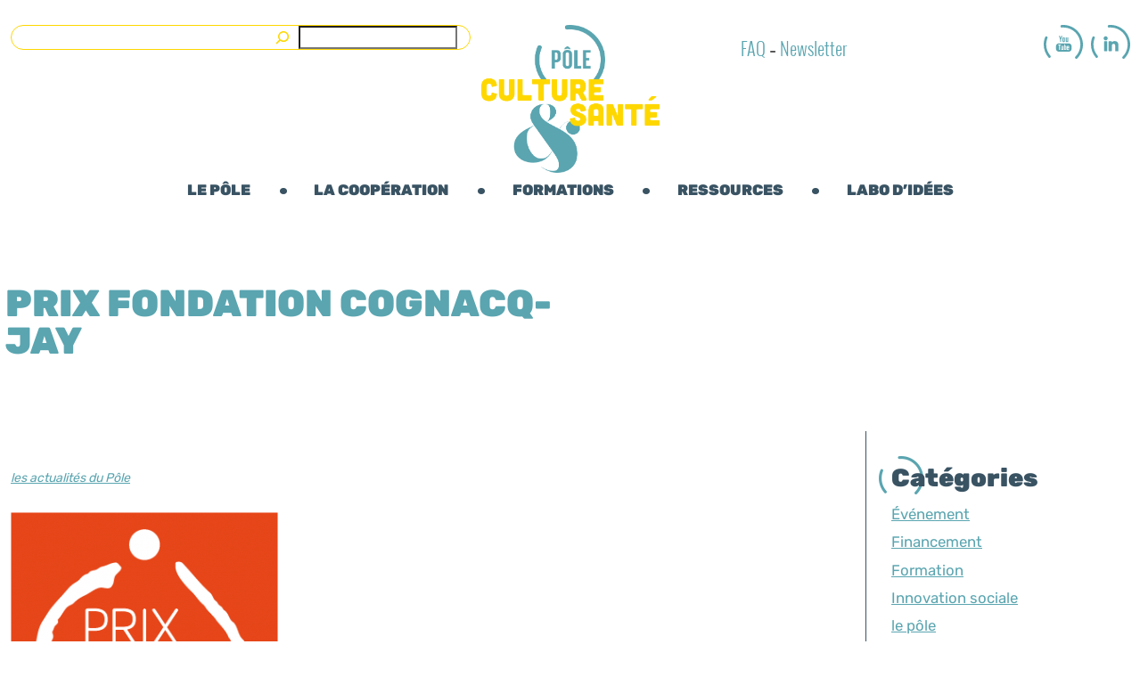

--- FILE ---
content_type: text/html; charset=UTF-8
request_url: https://culture-sante-na.com/prix-fondation-cognacq-jay/
body_size: 27065
content:
<!DOCTYPE html>
<html class="no-js" lang="fr-FR" prefix="og: https://ogp.me/ns#">
    <head>
        <meta charset="UTF-8">
        <meta http-equiv="X-UA-Compatible" content="IE=edge">
        <meta name="viewport" content="width=device-width, initial-scale=1">
		<link href="https://fonts.googleapis.com/css2?family=Roboto:wght@100;300;500&display=swap" rel="stylesheet"> 
		<link rel="stylesheet" href="https://use.fontawesome.com/releases/v5.8.1/css/all.css" integrity="sha384-50oBUHEmvpQ+1lW4y57PTFmhCaXp0ML5d60M1M7uH2+nqUivzIebhndOJK28anvf" crossorigin="anonymous">
		
<!-- Optimisation des moteurs de recherche par Rank Math - https://rankmath.com/ -->
<title>Prix Fondation Cognacq-Jay - Pôle Culture Santé Aquitaine</title>
<meta name="description" content="Le Prix de la Fondation Cognacq-Jay récompense et accompagne les initiatives innovantes. Les candidatures sont ouvertes jusqu&#039;au 22 septembre 2017!"/>
<meta name="robots" content="index, follow, max-snippet:-1, max-video-preview:-1, max-image-preview:large"/>
<link rel="canonical" href="https://culture-sante-na.com/prix-fondation-cognacq-jay/" />
<meta property="og:locale" content="fr_FR" />
<meta property="og:type" content="article" />
<meta property="og:title" content="Prix Fondation Cognacq-Jay - Pôle Culture Santé Aquitaine" />
<meta property="og:description" content="Le Prix de la Fondation Cognacq-Jay récompense et accompagne les initiatives innovantes. Les candidatures sont ouvertes jusqu&#039;au 22 septembre 2017!" />
<meta property="og:url" content="https://culture-sante-na.com/prix-fondation-cognacq-jay/" />
<meta property="og:site_name" content="Pôle Culture Santé Aquitaine" />
<meta property="article:section" content="les actualités du Pôle" />
<meta property="og:image" content="https://culture-sante-na.com/wp-content/uploads/2017/07/prix-fondation-cognacq-jay_thumb-300x283.png" />
<meta property="og:image:secure_url" content="https://culture-sante-na.com/wp-content/uploads/2017/07/prix-fondation-cognacq-jay_thumb-300x283.png" />
<meta property="og:image:alt" content="Prix Fondation Cognacq-Jay" />
<meta property="article:published_time" content="2017-07-26T10:01:35+02:00" />
<meta name="twitter:card" content="summary_large_image" />
<meta name="twitter:title" content="Prix Fondation Cognacq-Jay - Pôle Culture Santé Aquitaine" />
<meta name="twitter:description" content="Le Prix de la Fondation Cognacq-Jay récompense et accompagne les initiatives innovantes. Les candidatures sont ouvertes jusqu&#039;au 22 septembre 2017!" />
<meta name="twitter:image" content="https://culture-sante-na.com/wp-content/uploads/2017/07/prix-fondation-cognacq-jay_thumb-300x283.png" />
<meta name="twitter:label1" content="Écrit par" />
<meta name="twitter:data1" content="Capucine" />
<meta name="twitter:label2" content="Temps de lecture" />
<meta name="twitter:data2" content="Moins d’une minute" />
<script type="application/ld+json" class="rank-math-schema">{"@context":"https://schema.org","@graph":[{"@type":"Organization","@id":"https://culture-sante-na.com/#organization","name":"P\u00f4le Culture Sant\u00e9 Aquitaine","url":"https://culture-sante-na.com","logo":{"@type":"ImageObject","@id":"https://culture-sante-na.com/#logo","url":"https://culture-sante-na.com/wp-content/uploads/2021/08/logo.png","contentUrl":"https://culture-sante-na.com/wp-content/uploads/2021/08/logo.png","caption":"P\u00f4le Culture Sant\u00e9 Aquitaine","inLanguage":"fr-FR","width":"629","height":"523"}},{"@type":"WebSite","@id":"https://culture-sante-na.com/#website","url":"https://culture-sante-na.com","name":"P\u00f4le Culture Sant\u00e9 Aquitaine","publisher":{"@id":"https://culture-sante-na.com/#organization"},"inLanguage":"fr-FR"},{"@type":"WebPage","@id":"https://culture-sante-na.com/prix-fondation-cognacq-jay/#webpage","url":"https://culture-sante-na.com/prix-fondation-cognacq-jay/","name":"Prix Fondation Cognacq-Jay - P\u00f4le Culture Sant\u00e9 Aquitaine","datePublished":"2017-07-26T10:01:35+02:00","dateModified":"2017-07-26T10:01:35+02:00","isPartOf":{"@id":"https://culture-sante-na.com/#website"},"inLanguage":"fr-FR"},{"@type":"Person","@id":"https://culture-sante-na.com/author/capucine/","name":"Capucine","url":"https://culture-sante-na.com/author/capucine/","image":{"@type":"ImageObject","@id":"https://secure.gravatar.com/avatar/8ddd7c8b3696c8af128182ad2b0a9f2e8a158800e062b7371611378eb33afb44?s=96&amp;d=mm&amp;r=g","url":"https://secure.gravatar.com/avatar/8ddd7c8b3696c8af128182ad2b0a9f2e8a158800e062b7371611378eb33afb44?s=96&amp;d=mm&amp;r=g","caption":"Capucine","inLanguage":"fr-FR"},"worksFor":{"@id":"https://culture-sante-na.com/#organization"}},{"@type":"NewsArticle","headline":"Prix Fondation Cognacq-Jay - P\u00f4le Culture Sant\u00e9 Aquitaine","datePublished":"2017-07-26T10:01:35+02:00","dateModified":"2017-07-26T10:01:35+02:00","articleSection":"les actualit\u00e9s du P\u00f4le","author":{"@id":"https://culture-sante-na.com/author/capucine/","name":"Capucine"},"publisher":{"@id":"https://culture-sante-na.com/#organization"},"description":"Le Prix de la Fondation Cognacq-Jay r\u00e9compense et accompagne les initiatives innovantes. Les candidatures sont ouvertes jusqu&#039;au 22 septembre 2017!","name":"Prix Fondation Cognacq-Jay - P\u00f4le Culture Sant\u00e9 Aquitaine","@id":"https://culture-sante-na.com/prix-fondation-cognacq-jay/#richSnippet","isPartOf":{"@id":"https://culture-sante-na.com/prix-fondation-cognacq-jay/#webpage"},"inLanguage":"fr-FR","mainEntityOfPage":{"@id":"https://culture-sante-na.com/prix-fondation-cognacq-jay/#webpage"}}]}</script>
<!-- /Extension Rank Math WordPress SEO -->

<link rel='dns-prefetch' href='//fonts.googleapis.com' />
<link rel="alternate" type="application/rss+xml" title="Pôle Culture Santé Aquitaine &raquo; Flux" href="https://culture-sante-na.com/feed/" />
<link rel="alternate" type="application/rss+xml" title="Pôle Culture Santé Aquitaine &raquo; Flux des commentaires" href="https://culture-sante-na.com/comments/feed/" />
<link rel="alternate" type="application/rss+xml" title="Pôle Culture Santé Aquitaine &raquo; Prix Fondation Cognacq-Jay Flux des commentaires" href="https://culture-sante-na.com/prix-fondation-cognacq-jay/feed/" />
<link rel="alternate" title="oEmbed (JSON)" type="application/json+oembed" href="https://culture-sante-na.com/wp-json/oembed/1.0/embed?url=https%3A%2F%2Fculture-sante-na.com%2Fprix-fondation-cognacq-jay%2F&#038;lang=fr" />
<link rel="alternate" title="oEmbed (XML)" type="text/xml+oembed" href="https://culture-sante-na.com/wp-json/oembed/1.0/embed?url=https%3A%2F%2Fculture-sante-na.com%2Fprix-fondation-cognacq-jay%2F&#038;format=xml&#038;lang=fr" />
<link rel="preload" href="https://culture-sante-na.com/wp-content/plugins/fusion/includes/css/webfonts/MaterialIcons-Regular.woff2" as="font" type="font/woff2" crossorigin><style id='wp-img-auto-sizes-contain-inline-css' type='text/css'>
img:is([sizes=auto i],[sizes^="auto," i]){contain-intrinsic-size:3000px 1500px}
/*# sourceURL=wp-img-auto-sizes-contain-inline-css */
</style>
<link rel='stylesheet' id='smls-frontend-style-css' href='https://culture-sante-na.com/wp-content/plugins/smart-logo-showcase-lite/css/smls-frontend-style.css?ver=1.1.9' type='text/css' media='all' />
<link rel='stylesheet' id='smls-block-editor-css' href='https://culture-sante-na.com/wp-content/plugins/smart-logo-showcase-lite/inc/smls-block/smls-block.css?ver=1.1.9' type='text/css' media='all' />
<style id='wp-emoji-styles-inline-css' type='text/css'>

	img.wp-smiley, img.emoji {
		display: inline !important;
		border: none !important;
		box-shadow: none !important;
		height: 1em !important;
		width: 1em !important;
		margin: 0 0.07em !important;
		vertical-align: -0.1em !important;
		background: none !important;
		padding: 0 !important;
	}
/*# sourceURL=wp-emoji-styles-inline-css */
</style>
<style id='wp-block-library-inline-css' type='text/css'>
:root{--wp-block-synced-color:#7a00df;--wp-block-synced-color--rgb:122,0,223;--wp-bound-block-color:var(--wp-block-synced-color);--wp-editor-canvas-background:#ddd;--wp-admin-theme-color:#007cba;--wp-admin-theme-color--rgb:0,124,186;--wp-admin-theme-color-darker-10:#006ba1;--wp-admin-theme-color-darker-10--rgb:0,107,160.5;--wp-admin-theme-color-darker-20:#005a87;--wp-admin-theme-color-darker-20--rgb:0,90,135;--wp-admin-border-width-focus:2px}@media (min-resolution:192dpi){:root{--wp-admin-border-width-focus:1.5px}}.wp-element-button{cursor:pointer}:root .has-very-light-gray-background-color{background-color:#eee}:root .has-very-dark-gray-background-color{background-color:#313131}:root .has-very-light-gray-color{color:#eee}:root .has-very-dark-gray-color{color:#313131}:root .has-vivid-green-cyan-to-vivid-cyan-blue-gradient-background{background:linear-gradient(135deg,#00d084,#0693e3)}:root .has-purple-crush-gradient-background{background:linear-gradient(135deg,#34e2e4,#4721fb 50%,#ab1dfe)}:root .has-hazy-dawn-gradient-background{background:linear-gradient(135deg,#faaca8,#dad0ec)}:root .has-subdued-olive-gradient-background{background:linear-gradient(135deg,#fafae1,#67a671)}:root .has-atomic-cream-gradient-background{background:linear-gradient(135deg,#fdd79a,#004a59)}:root .has-nightshade-gradient-background{background:linear-gradient(135deg,#330968,#31cdcf)}:root .has-midnight-gradient-background{background:linear-gradient(135deg,#020381,#2874fc)}:root{--wp--preset--font-size--normal:16px;--wp--preset--font-size--huge:42px}.has-regular-font-size{font-size:1em}.has-larger-font-size{font-size:2.625em}.has-normal-font-size{font-size:var(--wp--preset--font-size--normal)}.has-huge-font-size{font-size:var(--wp--preset--font-size--huge)}.has-text-align-center{text-align:center}.has-text-align-left{text-align:left}.has-text-align-right{text-align:right}.has-fit-text{white-space:nowrap!important}#end-resizable-editor-section{display:none}.aligncenter{clear:both}.items-justified-left{justify-content:flex-start}.items-justified-center{justify-content:center}.items-justified-right{justify-content:flex-end}.items-justified-space-between{justify-content:space-between}.screen-reader-text{border:0;clip-path:inset(50%);height:1px;margin:-1px;overflow:hidden;padding:0;position:absolute;width:1px;word-wrap:normal!important}.screen-reader-text:focus{background-color:#ddd;clip-path:none;color:#444;display:block;font-size:1em;height:auto;left:5px;line-height:normal;padding:15px 23px 14px;text-decoration:none;top:5px;width:auto;z-index:100000}html :where(.has-border-color){border-style:solid}html :where([style*=border-top-color]){border-top-style:solid}html :where([style*=border-right-color]){border-right-style:solid}html :where([style*=border-bottom-color]){border-bottom-style:solid}html :where([style*=border-left-color]){border-left-style:solid}html :where([style*=border-width]){border-style:solid}html :where([style*=border-top-width]){border-top-style:solid}html :where([style*=border-right-width]){border-right-style:solid}html :where([style*=border-bottom-width]){border-bottom-style:solid}html :where([style*=border-left-width]){border-left-style:solid}html :where(img[class*=wp-image-]){height:auto;max-width:100%}:where(figure){margin:0 0 1em}html :where(.is-position-sticky){--wp-admin--admin-bar--position-offset:var(--wp-admin--admin-bar--height,0px)}@media screen and (max-width:600px){html :where(.is-position-sticky){--wp-admin--admin-bar--position-offset:0px}}

/*# sourceURL=wp-block-library-inline-css */
</style><style id='wp-block-heading-inline-css' type='text/css'>
h1:where(.wp-block-heading).has-background,h2:where(.wp-block-heading).has-background,h3:where(.wp-block-heading).has-background,h4:where(.wp-block-heading).has-background,h5:where(.wp-block-heading).has-background,h6:where(.wp-block-heading).has-background{padding:1.25em 2.375em}h1.has-text-align-left[style*=writing-mode]:where([style*=vertical-lr]),h1.has-text-align-right[style*=writing-mode]:where([style*=vertical-rl]),h2.has-text-align-left[style*=writing-mode]:where([style*=vertical-lr]),h2.has-text-align-right[style*=writing-mode]:where([style*=vertical-rl]),h3.has-text-align-left[style*=writing-mode]:where([style*=vertical-lr]),h3.has-text-align-right[style*=writing-mode]:where([style*=vertical-rl]),h4.has-text-align-left[style*=writing-mode]:where([style*=vertical-lr]),h4.has-text-align-right[style*=writing-mode]:where([style*=vertical-rl]),h5.has-text-align-left[style*=writing-mode]:where([style*=vertical-lr]),h5.has-text-align-right[style*=writing-mode]:where([style*=vertical-rl]),h6.has-text-align-left[style*=writing-mode]:where([style*=vertical-lr]),h6.has-text-align-right[style*=writing-mode]:where([style*=vertical-rl]){rotate:180deg}
/*# sourceURL=https://culture-sante-na.com/wp-includes/blocks/heading/style.min.css */
</style>
<style id='wp-block-search-inline-css' type='text/css'>
.wp-block-search__button{margin-left:10px;word-break:normal}.wp-block-search__button.has-icon{line-height:0}.wp-block-search__button svg{height:1.25em;min-height:24px;min-width:24px;width:1.25em;fill:currentColor;vertical-align:text-bottom}:where(.wp-block-search__button){border:1px solid #ccc;padding:6px 10px}.wp-block-search__inside-wrapper{display:flex;flex:auto;flex-wrap:nowrap;max-width:100%}.wp-block-search__label{width:100%}.wp-block-search.wp-block-search__button-only .wp-block-search__button{box-sizing:border-box;display:flex;flex-shrink:0;justify-content:center;margin-left:0;max-width:100%}.wp-block-search.wp-block-search__button-only .wp-block-search__inside-wrapper{min-width:0!important;transition-property:width}.wp-block-search.wp-block-search__button-only .wp-block-search__input{flex-basis:100%;transition-duration:.3s}.wp-block-search.wp-block-search__button-only.wp-block-search__searchfield-hidden,.wp-block-search.wp-block-search__button-only.wp-block-search__searchfield-hidden .wp-block-search__inside-wrapper{overflow:hidden}.wp-block-search.wp-block-search__button-only.wp-block-search__searchfield-hidden .wp-block-search__input{border-left-width:0!important;border-right-width:0!important;flex-basis:0;flex-grow:0;margin:0;min-width:0!important;padding-left:0!important;padding-right:0!important;width:0!important}:where(.wp-block-search__input){appearance:none;border:1px solid #949494;flex-grow:1;font-family:inherit;font-size:inherit;font-style:inherit;font-weight:inherit;letter-spacing:inherit;line-height:inherit;margin-left:0;margin-right:0;min-width:3rem;padding:8px;text-decoration:unset!important;text-transform:inherit}:where(.wp-block-search__button-inside .wp-block-search__inside-wrapper){background-color:#fff;border:1px solid #949494;box-sizing:border-box;padding:4px}:where(.wp-block-search__button-inside .wp-block-search__inside-wrapper) .wp-block-search__input{border:none;border-radius:0;padding:0 4px}:where(.wp-block-search__button-inside .wp-block-search__inside-wrapper) .wp-block-search__input:focus{outline:none}:where(.wp-block-search__button-inside .wp-block-search__inside-wrapper) :where(.wp-block-search__button){padding:4px 8px}.wp-block-search.aligncenter .wp-block-search__inside-wrapper{margin:auto}.wp-block[data-align=right] .wp-block-search.wp-block-search__button-only .wp-block-search__inside-wrapper{float:right}
/*# sourceURL=https://culture-sante-na.com/wp-includes/blocks/search/style.min.css */
</style>
<style id='wp-block-paragraph-inline-css' type='text/css'>
.is-small-text{font-size:.875em}.is-regular-text{font-size:1em}.is-large-text{font-size:2.25em}.is-larger-text{font-size:3em}.has-drop-cap:not(:focus):first-letter{float:left;font-size:8.4em;font-style:normal;font-weight:100;line-height:.68;margin:.05em .1em 0 0;text-transform:uppercase}body.rtl .has-drop-cap:not(:focus):first-letter{float:none;margin-left:.1em}p.has-drop-cap.has-background{overflow:hidden}:root :where(p.has-background){padding:1.25em 2.375em}:where(p.has-text-color:not(.has-link-color)) a{color:inherit}p.has-text-align-left[style*="writing-mode:vertical-lr"],p.has-text-align-right[style*="writing-mode:vertical-rl"]{rotate:180deg}
/*# sourceURL=https://culture-sante-na.com/wp-includes/blocks/paragraph/style.min.css */
</style>
<style id='global-styles-inline-css' type='text/css'>
:root{--wp--preset--aspect-ratio--square: 1;--wp--preset--aspect-ratio--4-3: 4/3;--wp--preset--aspect-ratio--3-4: 3/4;--wp--preset--aspect-ratio--3-2: 3/2;--wp--preset--aspect-ratio--2-3: 2/3;--wp--preset--aspect-ratio--16-9: 16/9;--wp--preset--aspect-ratio--9-16: 9/16;--wp--preset--color--black: #000000;--wp--preset--color--cyan-bluish-gray: #abb8c3;--wp--preset--color--white: #ffffff;--wp--preset--color--pale-pink: #f78da7;--wp--preset--color--vivid-red: #cf2e2e;--wp--preset--color--luminous-vivid-orange: #ff6900;--wp--preset--color--luminous-vivid-amber: #fcb900;--wp--preset--color--light-green-cyan: #7bdcb5;--wp--preset--color--vivid-green-cyan: #00d084;--wp--preset--color--pale-cyan-blue: #8ed1fc;--wp--preset--color--vivid-cyan-blue: #0693e3;--wp--preset--color--vivid-purple: #9b51e0;--wp--preset--gradient--vivid-cyan-blue-to-vivid-purple: linear-gradient(135deg,rgb(6,147,227) 0%,rgb(155,81,224) 100%);--wp--preset--gradient--light-green-cyan-to-vivid-green-cyan: linear-gradient(135deg,rgb(122,220,180) 0%,rgb(0,208,130) 100%);--wp--preset--gradient--luminous-vivid-amber-to-luminous-vivid-orange: linear-gradient(135deg,rgb(252,185,0) 0%,rgb(255,105,0) 100%);--wp--preset--gradient--luminous-vivid-orange-to-vivid-red: linear-gradient(135deg,rgb(255,105,0) 0%,rgb(207,46,46) 100%);--wp--preset--gradient--very-light-gray-to-cyan-bluish-gray: linear-gradient(135deg,rgb(238,238,238) 0%,rgb(169,184,195) 100%);--wp--preset--gradient--cool-to-warm-spectrum: linear-gradient(135deg,rgb(74,234,220) 0%,rgb(151,120,209) 20%,rgb(207,42,186) 40%,rgb(238,44,130) 60%,rgb(251,105,98) 80%,rgb(254,248,76) 100%);--wp--preset--gradient--blush-light-purple: linear-gradient(135deg,rgb(255,206,236) 0%,rgb(152,150,240) 100%);--wp--preset--gradient--blush-bordeaux: linear-gradient(135deg,rgb(254,205,165) 0%,rgb(254,45,45) 50%,rgb(107,0,62) 100%);--wp--preset--gradient--luminous-dusk: linear-gradient(135deg,rgb(255,203,112) 0%,rgb(199,81,192) 50%,rgb(65,88,208) 100%);--wp--preset--gradient--pale-ocean: linear-gradient(135deg,rgb(255,245,203) 0%,rgb(182,227,212) 50%,rgb(51,167,181) 100%);--wp--preset--gradient--electric-grass: linear-gradient(135deg,rgb(202,248,128) 0%,rgb(113,206,126) 100%);--wp--preset--gradient--midnight: linear-gradient(135deg,rgb(2,3,129) 0%,rgb(40,116,252) 100%);--wp--preset--font-size--small: 13px;--wp--preset--font-size--medium: 20px;--wp--preset--font-size--large: 36px;--wp--preset--font-size--x-large: 42px;--wp--preset--spacing--20: 0.44rem;--wp--preset--spacing--30: 0.67rem;--wp--preset--spacing--40: 1rem;--wp--preset--spacing--50: 1.5rem;--wp--preset--spacing--60: 2.25rem;--wp--preset--spacing--70: 3.38rem;--wp--preset--spacing--80: 5.06rem;--wp--preset--shadow--natural: 6px 6px 9px rgba(0, 0, 0, 0.2);--wp--preset--shadow--deep: 12px 12px 50px rgba(0, 0, 0, 0.4);--wp--preset--shadow--sharp: 6px 6px 0px rgba(0, 0, 0, 0.2);--wp--preset--shadow--outlined: 6px 6px 0px -3px rgb(255, 255, 255), 6px 6px rgb(0, 0, 0);--wp--preset--shadow--crisp: 6px 6px 0px rgb(0, 0, 0);}:where(.is-layout-flex){gap: 0.5em;}:where(.is-layout-grid){gap: 0.5em;}body .is-layout-flex{display: flex;}.is-layout-flex{flex-wrap: wrap;align-items: center;}.is-layout-flex > :is(*, div){margin: 0;}body .is-layout-grid{display: grid;}.is-layout-grid > :is(*, div){margin: 0;}:where(.wp-block-columns.is-layout-flex){gap: 2em;}:where(.wp-block-columns.is-layout-grid){gap: 2em;}:where(.wp-block-post-template.is-layout-flex){gap: 1.25em;}:where(.wp-block-post-template.is-layout-grid){gap: 1.25em;}.has-black-color{color: var(--wp--preset--color--black) !important;}.has-cyan-bluish-gray-color{color: var(--wp--preset--color--cyan-bluish-gray) !important;}.has-white-color{color: var(--wp--preset--color--white) !important;}.has-pale-pink-color{color: var(--wp--preset--color--pale-pink) !important;}.has-vivid-red-color{color: var(--wp--preset--color--vivid-red) !important;}.has-luminous-vivid-orange-color{color: var(--wp--preset--color--luminous-vivid-orange) !important;}.has-luminous-vivid-amber-color{color: var(--wp--preset--color--luminous-vivid-amber) !important;}.has-light-green-cyan-color{color: var(--wp--preset--color--light-green-cyan) !important;}.has-vivid-green-cyan-color{color: var(--wp--preset--color--vivid-green-cyan) !important;}.has-pale-cyan-blue-color{color: var(--wp--preset--color--pale-cyan-blue) !important;}.has-vivid-cyan-blue-color{color: var(--wp--preset--color--vivid-cyan-blue) !important;}.has-vivid-purple-color{color: var(--wp--preset--color--vivid-purple) !important;}.has-black-background-color{background-color: var(--wp--preset--color--black) !important;}.has-cyan-bluish-gray-background-color{background-color: var(--wp--preset--color--cyan-bluish-gray) !important;}.has-white-background-color{background-color: var(--wp--preset--color--white) !important;}.has-pale-pink-background-color{background-color: var(--wp--preset--color--pale-pink) !important;}.has-vivid-red-background-color{background-color: var(--wp--preset--color--vivid-red) !important;}.has-luminous-vivid-orange-background-color{background-color: var(--wp--preset--color--luminous-vivid-orange) !important;}.has-luminous-vivid-amber-background-color{background-color: var(--wp--preset--color--luminous-vivid-amber) !important;}.has-light-green-cyan-background-color{background-color: var(--wp--preset--color--light-green-cyan) !important;}.has-vivid-green-cyan-background-color{background-color: var(--wp--preset--color--vivid-green-cyan) !important;}.has-pale-cyan-blue-background-color{background-color: var(--wp--preset--color--pale-cyan-blue) !important;}.has-vivid-cyan-blue-background-color{background-color: var(--wp--preset--color--vivid-cyan-blue) !important;}.has-vivid-purple-background-color{background-color: var(--wp--preset--color--vivid-purple) !important;}.has-black-border-color{border-color: var(--wp--preset--color--black) !important;}.has-cyan-bluish-gray-border-color{border-color: var(--wp--preset--color--cyan-bluish-gray) !important;}.has-white-border-color{border-color: var(--wp--preset--color--white) !important;}.has-pale-pink-border-color{border-color: var(--wp--preset--color--pale-pink) !important;}.has-vivid-red-border-color{border-color: var(--wp--preset--color--vivid-red) !important;}.has-luminous-vivid-orange-border-color{border-color: var(--wp--preset--color--luminous-vivid-orange) !important;}.has-luminous-vivid-amber-border-color{border-color: var(--wp--preset--color--luminous-vivid-amber) !important;}.has-light-green-cyan-border-color{border-color: var(--wp--preset--color--light-green-cyan) !important;}.has-vivid-green-cyan-border-color{border-color: var(--wp--preset--color--vivid-green-cyan) !important;}.has-pale-cyan-blue-border-color{border-color: var(--wp--preset--color--pale-cyan-blue) !important;}.has-vivid-cyan-blue-border-color{border-color: var(--wp--preset--color--vivid-cyan-blue) !important;}.has-vivid-purple-border-color{border-color: var(--wp--preset--color--vivid-purple) !important;}.has-vivid-cyan-blue-to-vivid-purple-gradient-background{background: var(--wp--preset--gradient--vivid-cyan-blue-to-vivid-purple) !important;}.has-light-green-cyan-to-vivid-green-cyan-gradient-background{background: var(--wp--preset--gradient--light-green-cyan-to-vivid-green-cyan) !important;}.has-luminous-vivid-amber-to-luminous-vivid-orange-gradient-background{background: var(--wp--preset--gradient--luminous-vivid-amber-to-luminous-vivid-orange) !important;}.has-luminous-vivid-orange-to-vivid-red-gradient-background{background: var(--wp--preset--gradient--luminous-vivid-orange-to-vivid-red) !important;}.has-very-light-gray-to-cyan-bluish-gray-gradient-background{background: var(--wp--preset--gradient--very-light-gray-to-cyan-bluish-gray) !important;}.has-cool-to-warm-spectrum-gradient-background{background: var(--wp--preset--gradient--cool-to-warm-spectrum) !important;}.has-blush-light-purple-gradient-background{background: var(--wp--preset--gradient--blush-light-purple) !important;}.has-blush-bordeaux-gradient-background{background: var(--wp--preset--gradient--blush-bordeaux) !important;}.has-luminous-dusk-gradient-background{background: var(--wp--preset--gradient--luminous-dusk) !important;}.has-pale-ocean-gradient-background{background: var(--wp--preset--gradient--pale-ocean) !important;}.has-electric-grass-gradient-background{background: var(--wp--preset--gradient--electric-grass) !important;}.has-midnight-gradient-background{background: var(--wp--preset--gradient--midnight) !important;}.has-small-font-size{font-size: var(--wp--preset--font-size--small) !important;}.has-medium-font-size{font-size: var(--wp--preset--font-size--medium) !important;}.has-large-font-size{font-size: var(--wp--preset--font-size--large) !important;}.has-x-large-font-size{font-size: var(--wp--preset--font-size--x-large) !important;}
/*# sourceURL=global-styles-inline-css */
</style>

<style id='classic-theme-styles-inline-css' type='text/css'>
/*! This file is auto-generated */
.wp-block-button__link{color:#fff;background-color:#32373c;border-radius:9999px;box-shadow:none;text-decoration:none;padding:calc(.667em + 2px) calc(1.333em + 2px);font-size:1.125em}.wp-block-file__button{background:#32373c;color:#fff;text-decoration:none}
/*# sourceURL=/wp-includes/css/classic-themes.min.css */
</style>
<link rel='stylesheet' id='CSS_YUCCA-css' href='https://culture-sante-na.com/wp-content/plugins/YUCCA%20-%20Cartographie/css/style.css?ver=6.9' type='text/css' media='all' />
<link rel='stylesheet' id='contact-form-7-css' href='https://culture-sante-na.com/wp-content/plugins/contact-form-7/includes/css/styles.css?ver=6.1.4' type='text/css' media='all' />
<link rel='stylesheet' id='flexslider-css' href='https://culture-sante-na.com/wp-content/plugins/fusion-extension-gallery/includes/utilities/flexslider/flexslider.css?ver=6.9' type='text/css' media='all' />
<link rel='stylesheet' id='photoswipe-css' href='https://culture-sante-na.com/wp-content/plugins/fusion-extension-gallery/includes/utilities/photoswipe/photoswipe.css?ver=6.9' type='text/css' media='all' />
<link rel='stylesheet' id='photoswipe_skin-css' href='https://culture-sante-na.com/wp-content/plugins/fusion-extension-gallery/includes/utilities/photoswipe/default-skin/default-skin.css?ver=6.9' type='text/css' media='all' />
<link rel='stylesheet' id='video_js-css' href='https://culture-sante-na.com/wp-content/plugins/fusion-extension-gallery/includes/utilities/video-js/video-js.min.css?ver=4.11.2' type='text/css' media='all' />
<link rel='stylesheet' id='fsn_gallery-css' href='https://culture-sante-na.com/wp-content/plugins/fusion-extension-gallery/includes/css/fusion-extension-gallery.css?ver=1.0.0' type='text/css' media='all' />
<link rel='stylesheet' id='material-icons-css' href='https://culture-sante-na.com/wp-content/plugins/fusion/includes/css/material-icons.css?ver=1.5.4' type='text/css' media='all' />
<link rel='stylesheet' id='bootstrap-css' href='https://culture-sante-na.com/wp-content/themes/fusion-base/css/bootstrap.min.css?ver=3.3.7' type='text/css' media='all' />
<link rel='stylesheet' id='fsn_core-css' href='https://culture-sante-na.com/wp-content/plugins/fusion/includes/css/fusion-core.css?ver=1.3.6' type='text/css' media='all' />
<link rel='stylesheet' id='smls-fontawesome-style-css' href='https://culture-sante-na.com/wp-content/plugins/smart-logo-showcase-lite/css/font-awesome.min.css?ver=1.1.9' type='text/css' media='all' />
<link rel='stylesheet' id='smls-google-fonts-sans-css' href='https://fonts.googleapis.com/css?family=Open+Sans%3A400%2C300%2C600%2C700%2C800&#038;ver=6.9' type='text/css' media='all' />
<link rel='stylesheet' id='smls-google-fonts-roboto-css' href='https://fonts.googleapis.com/css?family=Roboto%3A400%2C300italic%2C400italic%2C500%2C500italic%2C700%2C700italic%2C900italic%2C900&#038;ver=6.9' type='text/css' media='all' />
<link rel='stylesheet' id='smls-google-fonts-lato-css' href='https://fonts.googleapis.com/css?family=Lato%3A400%2C300italic%2C400italic%2C700%2C700italic%2C900italic%2C900&#038;ver=6.9' type='text/css' media='all' />
<link rel='stylesheet' id='smls-google-fonts-montserrat-css' href='https://fonts.googleapis.com/css?family=Montserrat%3A400%2C700&#038;ver=6.9' type='text/css' media='all' />
<link rel='stylesheet' id='smls-google-fonts-merriweather-css' href='https://fonts.googleapis.com/css?family=Merriweather+Sans%3A300%2C400%2C700%2C800+Sans%3A300%2C400%2C700&#038;ver=6.9' type='text/css' media='all' />
<link rel='stylesheet' id='smls-google-fonts-droid-css' href='https://fonts.googleapis.com/css?family=Droid+Sans%3A400%2C700&#038;ver=6.9' type='text/css' media='all' />
<link rel='stylesheet' id='smls-google-fonts-oxygen-css' href='https://fonts.googleapis.com/css?family=Oxygen%3A300%2C400%2C700&#038;ver=6.9' type='text/css' media='all' />
<link rel='stylesheet' id='smls-google-fonts-raleway-css' href='https://fonts.googleapis.com/css?family=Raleway%3A100%2C200%2C300%2C400%2C500%2C600%2C700%2C800%2C900&#038;ver=6.9' type='text/css' media='all' />
<link rel='stylesheet' id='smls-owl-style-css' href='https://culture-sante-na.com/wp-content/plugins/smart-logo-showcase-lite/css/owl.carousel.css?ver=1.1.9' type='text/css' media='all' />
<link rel='stylesheet' id='smls-tooltip-style-css' href='https://culture-sante-na.com/wp-content/plugins/smart-logo-showcase-lite/css/tooltipster.bundle.css?ver=1.1.9' type='text/css' media='all' />
<link rel='stylesheet' id='smls-responsive-style-css' href='https://culture-sante-na.com/wp-content/plugins/smart-logo-showcase-lite/css/smls-responsive.css?ver=1.1.9' type='text/css' media='all' />
<link rel='stylesheet' id='smls-popup-style-css' href='https://culture-sante-na.com/wp-content/plugins/smart-logo-showcase-lite/css/popup-contact.css?ver=1.1.9' type='text/css' media='all' />
<link rel='stylesheet' id='parent-style-css' href='https://culture-sante-na.com/wp-content/themes/fusion-base/style.css?ver=6.9' type='text/css' media='all' />
<link rel='stylesheet' id='fsn_base_styles-css' href='https://culture-sante-na.com/wp-content/themes/Pole%20culture%20sante/style.css?ver=6.9' type='text/css' media='all' />
<link rel='stylesheet' id='cf7cf-style-css' href='https://culture-sante-na.com/wp-content/plugins/cf7-conditional-fields/style.css?ver=2.6.7' type='text/css' media='all' />
<script type="text/javascript" async src="https://culture-sante-na.com/wp-content/plugins/burst-statistics/assets/js/timeme/timeme.min.js?ver=1767602108" id="burst-timeme-js"></script>
<script type="text/javascript" src="https://culture-sante-na.com/wp-includes/js/jquery/jquery.min.js?ver=3.7.1" id="jquery-core-js"></script>
<script type="text/javascript" src="https://culture-sante-na.com/wp-includes/js/jquery/jquery-migrate.min.js?ver=3.4.1" id="jquery-migrate-js"></script>
<script type="text/javascript" src="https://culture-sante-na.com/wp-content/plugins/smart-logo-showcase-lite/js/owl.carousel.js?ver=1.1.9" id="smls-owl-script-js"></script>
<script type="text/javascript" src="https://culture-sante-na.com/wp-content/plugins/smart-logo-showcase-lite/js/tooltipster.bundle.js?ver=1.1.9" id="smls-tooltip-script-js"></script>
<script type="text/javascript" src="https://culture-sante-na.com/wp-content/plugins/smart-logo-showcase-lite/js/smls-frontend-script.js?ver=1.1.9" id="smls-frontend-script-js"></script>
<link rel="https://api.w.org/" href="https://culture-sante-na.com/wp-json/" /><link rel="alternate" title="JSON" type="application/json" href="https://culture-sante-na.com/wp-json/wp/v2/posts/5787" /><link rel="EditURI" type="application/rsd+xml" title="RSD" href="https://culture-sante-na.com/xmlrpc.php?rsd" />
<link rel='shortlink' href='https://culture-sante-na.com/?p=5787' />
        <style type="text/css">
            #ProtectedCtyPage{margin:4em 0;}
.CTYBas{margin:2em 0;}
        </style>
             <style type="text/css">
             
@font-face {
 font-family: "rubik";
 src: url("https://culture-sante-na.com/wp-content/themes/Pole%20culture%20sante/css/Rubik-Black.ttf") format("truetype");
 font-weight: bold;
 font-style: normal;font-display: swap;
}

@font-face {
 font-family: "rubik";
 src: url("https://culture-sante-na.com/wp-content/themes/Pole%20culture%20sante/css/Rubik-Medium.ttf") format("truetype");
 font-weight: medium;
 font-style: normal;font-display: swap;
}

@font-face {
 font-family: "rubik";
 src: url("https://culture-sante-na.com/wp-content/themes/Pole%20culture%20sante/css/Rubik-Regular.ttf") format("truetype");
 font-weight: normal;
 font-style: normal;font-display: swap;
}

@font-face {
 font-family: "oswald";
 src: url("https://culture-sante-na.com/wp-content/themes/Pole%20culture%20sante/css/Oswald-Bold.ttf") format("truetype");
 font-weight: bold;
 font-style: normal;font-display: swap;
}

@font-face {
 font-family: "oswald";
 src: url("https://culture-sante-na.com/wp-content/themes/Pole%20culture%20sante/css/Oswald-Regular.ttf") format("truetype");
 font-weight: normal;
 font-style: normal;font-display: swap;
}


@font-face {
 font-family: "oswald";
 src: url("https://culture-sante-na.com/wp-content/themes/Pole%20culture%20sante/css/Oswald-Light.ttf") format("truetype");
 font-weight: 300;
 font-style: normal;
}

/*
custom css, les id et class spécifiques au thème son à inscrire plus bas et du coup à supprimer pour un nouveau thème
*/
html{width:100%;position:relative;height:100%;margin:0;padding:0;overflow-x:hidden}
body{box-sizing:border-box;transition :all 0.5s ease-in-out;overflow-x:hidden;min-height:100vh;margin-top:250px; }
img{max-width:100%;max-height:100%;width:auto;height:auto;}
.row{display:flex;flex-wrap:wrap;align-items:stretch;box-sizing:border-box;-moz-box-sizing:border-box; /* Firefox */ }
.top .row{align-items:flex-start;}
.row > div {display:grid;min-height:0px;}
.row > div > div{display:grid;align-items:center;}
.full-width-container .full-width-row .container{max-width:1400px;width: 100%;}
.full-width-container.seamless {padding-left: 0 !important;padding-right: 0 !important;}

.center{text-align:center}
.right{text-align:right;}
.alignnone{margin:0 !important;}

.noclick > a{cursor:default}

	/*standard font*/
	
	h2,h3,h4,h5,h6{color:rgba(57,83,99,1);font-weight:bold;font-family:'rubik', sans serif;margin-top:0;}
	h2{font-size:2.5em;}
	h3{font-size:1.3em;}
	h4,h5,h6{color:rgba(254,215,0,1);font-size:1.2em;font-weight:medium;}
	ul{padding:0 0 0 2em;}
	p,li,label{font-weight:300;font-family:'rubik', sans serif;color:rgba(20,20,20,1);margin-top:0;}
	p+h1,p+h2,p+h3,p+h4,p+h5,p+h6,ul+h1,ul+h2,ul+h3,ul+h4,ul+h5,ul+h6{margin-top:2em;}	
	p, #content li{margin:0;font-size:1.2em;}
	
	#content .liste2 li{list-style: none;}
	#content .liste2 li:before {content:'';background:url("https://culture-sante-na.com/wp-content/themes/Pole%20culture%20sante/img/logoliste.png") no-repeat;background-size:contain;color:rgba(254,215,0,1);width:1em;height:1.1em;display: inline-block; margin-right: 0.5em;}

	a{font-weight:300;font-family:'rubik', sans serif;font-size:1em;text-decoration: underline;color:rgba(90,165,176,1);}
	summary{display: list-item;cursor: pointer;}
	summary ~ p {margin:1em;padding:1em;background-color:rgba(90,165,176,0.8);color:rgba(255,255,255,1)}
	a:hover, a:focus{color:rgba(57,83,99,1);}
	body{color:rgba(20,20,20,1);background-color:rgba(255,255,255,1);}
	.btn-default:hover {color:rgba(90,165,176,1);background-color:rgba(254,215,0,1);border-color:rgba(90,165,176,1);}
	hr{border-top: 1px solid rgba(254,215,0,0.6);margin: 3em 25%;}
	.wp-video,.mejs-container{width:100% !important}
	header, footer, #content, #accueil{font-size:1em;}
	::selection {text-shadow:none;background:rgba(90,165,176,0.5);color:rgba(254,215,0,1)}
	span.wpcf7-list-item {margin:0 0 1em 0;}
	
	.bouton a,input[type="submit"]{font-size:0.9em;font-family:'oswald', sans serif;background-color:rgba(90,165,176,1);color:rgba(255,255,255,1);font-weight:400;position:relative;border-radius:2em;width:max-content;text-transform:uppercase;display:inline-block;border:2px solid rgba(90,165,176,1);padding:1em 2em;text-decoration:none;transition: all 0.5s cubic-bezier(.25,.8,.25,1);margin:0;box-sizing:border-box;}
	.bouton a::before{content:"\00279E";font-family: "Font Awesome 5 Free";font-weight: 900;padding-right:0.5em;display:inline-block;width:1.6em;color:rgba(255,255,255,1);}

	.bouton a:hover,input[type="submit"]:hover{cursor:pointer;text-decoration:none;background-color:rgba(255,255,255,1);color:rgba(90,165,176,1);}
	.bouton a:hover::before{content:"\0027F6";color:rgba(90,165,176,1);width:2.2em;}	
	
	.bouton2 a::before{content:"\00279E";font-family: "Font Awesome 5 Free";font-weight: 900;padding-right:0.5em;display:inline-block;width:1.6em;}
	.bouton2 a:hover::before{content:"\00279E";font-family: "Font Awesome 5 Free";font-weight: 900;padding-right:0.5em;display:inline-block;width:1.6em;}

	blockquote:before{content:"";background:url(https://culture-sante-na.com/wp-content/themes/Pole%20culture%20sante/img/quote.png) no-repeat;background-size:contain;width:8em;height:8em;position:absolute;top:0;left:0;z-index:-1}
	blockquote{padding:1em 0em 1em 4em;margin:0;font-size:1em;border:none;position:relative;z-index:1}
	blockquote p{font-size:2em;z-index:2}
	blockquote p{font-size:2em;z-index:2}
	blockquote em{font-size:0.9em;font-weight:normal;display:block;text-align:right;margin:1em 1em 0 0;}

	blockquote:after{content:"";background:url(https://culture-sante-na.com/wp-content/themes/Pole%20culture%20sante/img/quote.png) no-repeat;background-size:contain;width:5em;height:5em;position:absolute;bottom:0;right:0;z-index:-1;transform:rotate(180deg)}

	/*rgpd*/
	#eu-cookie-law input {background-color:rgba(90,165,176,1);color:rgba(255,255,255,1);width: inherit !important;}

	/*header*/
	header{position:absolute;top:0;z-index:4;width:100%;padding:2em 0;box-sizing:border-box;background-color:rgba(255,255,255,1);}
	header a{color:rgba(90,165,176,1);font-size:1.2em;text-decoration:none;font-family:'oswald', sans serif;transition : color 0.3s ease-in-out ;}
	header a:hover{color:rgba(254,215,0,1);text-decoration:none;transition : all 0.5s ease-in-out ;}	
	header #logohead{display:block;}
	header #logosticky{display:none;}
	
	/*footer*/
	footer{display:grid;align-items:center;padding:4em 0 0 0;background-color:rgba(57,83,99,1);}
	footer div{align-items:start;}
	#logofooter{padding:0 0 1em 0 0;max-width:15em;}
	footer #coor p, footer #coor p a{font-family:'rubik', sans serif;font-weight:bold;color:rgba(254,215,0,1);text-decoration:none;}
	footer #adr1{font-size:2em;}
	footer h2{font-size:2em;color:rgba(90,165,176,1);}

	footer .smls-overlay-effect .smls-grid-image-wrap {padding:3em;max-height:inherit !important;}
	#footer-partenaires {margin-bottom:15px}
	#footer-link p, #footer-partenaires p{color:rgba(255,255,255,1);font-family:'rubik', sans serif;}
	#footer-link a{text-decoration:none;padding:0 2em;color:rgba(255,255,255,1);}
	#footer-link a:hover{color:rgba(90,165,176,1);}

	.bandeausite > div {padding:0.5em 0;}
	.bandeausite p{color:rgba(57,83,99,1);}
	#topsite{background-color:rgba(254,215,0,1);margin: 0 -14px;width: calc(100% + 28px);}

	/*anim logo svg*/
	#logosvg{color:rgba(254,215,0,1);height:25em;position:absolute;left:0;width:100%;top:-13em;pointer-events:none;}
	#logosvg path:nth-child(2){transform:translateX(100px);fill:rgba(254,215,0,0.5);opacity:0;}
	#logosvg path:nth-child(1){transform:translateX(-100px);fill:rgba(254,215,0,0.5);opacity:0;}
	.moveee #logosvg path:nth-child(2){transform:translateX(0);transition:all 2s;fill:rgba(254,215,0,1);}
	.moveee #logosvg path:nth-child(1){transform:translateX(0);transition:all 2s;fill:rgba(254,215,0,1);}
	
	/*titre front et page*/
	.divtitle,.divpage{margin-top:5em;}
	.divpage{margin-bottom:5em;}
	.divtitle h1, .divpage .chapeau{font-size:2.5em;color:rgba(20,20,20,0.8);font-weight:300;font-family:'oswald', sans serif;margin-top:0;line-height: 1.2em;}
	.divtitle .styleh1, .divpage h1{font-size:3em;color:rgba(90,165,176,1);font-weight:bold;font-family:'rubik', sans serif;margin-top:0;line-height: 1em;text-transform:uppercase}

	/*form*/
	label, .wpcf7-list-item{width:100%;}
	input[type="text"],input[type="email"]{background-color:inherit;border:none;border-bottom:1px solid rgba(57,83,99,1);border-radius:0;width:100% !important;color:rgba(57,83,99,1);padding:1em 0;margin:1em 0;}
	select{width:100%;background-color:rgba(90,165,176,1);color:rgba(255,255,255,1);padding:1em;border:none;margin:1em 0;}
	textarea{border:1px solid rgba(57,83,99,1);padding:1em;width:100%;color:rgba(57,83,99,1);border-radius:10px;background-color:inherit;margin:1em 0;}
	div.wpcf7 .ajax-loader {position: absolute;}
	
	

	code{padding:0}
	.wpcf7-mail-sent-ok{border: 2px solid rgba(90,165,176,1) !important;}

	/*couleur1 fond turquoise, titres jaunes, textes blancs, liens jaunes/blancs, boutons turquoises*/
		.couleur1:not(.bouton):not(.bouton2){background-color:rgba(90,165,176,1);}
		.couleur1 h2,.couleur1 h3,.couleur1 h4,.couleur1 h5,.couleur1 h6{color:rgba(254,215,0,1);}
		.couleur1 p,.couleur1 li,.couleur1 label{color:rgba(255,255,255,1);}
		.couleur1:not(.bouton):not(.bouton2) a{color:rgba(254,215,0,1);}.couleur1:not(.bouton):not(.bouton2) a:hover{color:rgba(255,255,255,1);}
		.couleur1 hr{border-top: 1px solid rgba(57,83,99,0.6);}
		.bouton a{background-color:rgba(90,165,176,1);border:2px solid rgba(90,165,176,1);color:rgba(255,255,255,1) !important;}
		.bouton a:hover{color:rgba(90,165,176,1) !important;background-color:rgba(255,255,255,1);}
		.bouton a:hover::before{color:rgba(90,165,176,1);}
		.bouton a:hover::after{background-color:rgba(90,165,176,1);}
		
		.couleur1 blockquote:before{content:"";background-image:url(https://culture-sante-na.com/wp-content/themes/Pole%20culture%20sante/img/quote1.png)}
		.couleur1 blockquote:after{content:"";background-image:url(https://culture-sante-na.com/wp-content/themes/Pole%20culture%20sante/img/quote1.png)}
		.couleur1 input[type="text"],.couleur1 input[type="email"],.couleur1 textarea, .couleur1 input[type="submit"],.couleur1 select{border-color:rgba(254,215,0,1);}
		.couleur1 .wpcf7 form.sent .wpcf7-response-output {border:none;color:rgba(254,215,0,1);padding: 0.5em;}
		.couleur1 input[type="submit"]{background-color:rgba(254,215,0,1);border:2px solid rgba(254,215,0,1);color:rgba(255,255,255,1) !important;}
		.couleur1 input[type="submit"]:hover{color:rgba(254,215,0,1) !important;background-color:rgba(255,255,255,1);}	

	/*couleur2 fond jaune, titres turquoises, textes bleus, liens turquoises/blancs, boutons jaunes*/
		.couleur2:not(.bouton):not(.bouton2){background-color:rgba(254,215,0,1);}
		.couleur2 h1,.couleur2 h2,.couleur2 h3,.couleur2 h4,.couleur2 h5,.couleur2 h6{color:rgba(90,165,176,1);}
		.couleur2 p,.couleur2 li,.couleur2 label{color:rgba(57,83,99,1);}
		.couleur2:not(.bouton):not(.bouton2) a{color:rgba(90,165,176,1);}.couleur2:not(.bouton):not(.bouton2) a:hover{color:rgba(255,255,255,1);}
		.couleur2 hr{border-top: 1px solid rgba(57,83,99,0.6);}
		.bouton.couleur2 a{background-color:rgba(254,215,0,1);border:2px solid rgba(254,215,0,1);color:rgba(255,255,255,1) !important;}
		.bouton.couleur2 a:hover{color:rgba(254,215,0,1) !important;background-color:rgba(255,255,255,1);}
		.bouton.couleur2 a:hover::before{color:rgba(254,215,0,1);}
		.bouton.couleur2 a:hover::after{background-color:rgba(254,215,0,1);}

		.couleur2 input[type="text"],.couleur2 input[type="email"],.couleur2 textarea, .couleur2 input[type="submit"],.couleur2 select{border-color:rgba(90,165,176,1);}
		.couleur2 .wpcf7 form.sent .wpcf7-response-output {border:none;color:rgba(90,165,176,1);padding: 0.5em;}
		#content .couleur2 .liste2 li:before {background-image:url("https://culture-sante-na.com/wp-content/themes/Pole%20culture%20sante/img/logoliste3.png");}


	/*couleur3 fond bleu, titres jaune, textes blancs, liens jaunes/blancs, boutons bleus*/
		.couleur3:not(.bouton):not(.bouton2){background-color:rgba(57,83,99,1);}
		.couleur3 hr{border-top: 1px solid rgba(255,255,255,0.6);}
		.couleur3:not(.bouton):not(.bouton2) a{color:rgba(254,215,0,1);}.couleur3:not(.bouton):not(.bouton2) a:hover{color:rgba(255,255,255,1);}
		.couleur3 h1,.couleur3 h2,.couleur3 h3,.couleur3 h4,.couleur3 h5,.couleur3 h6{color:rgba(254,215,0,1);}
		.couleur3 p,.couleur3 li,.couleur3 label{color:rgba(255,255,255,0.8);}
		.bouton.couleur3 a{background-color:rgba(57,83,99,1);border:2px solid rgba(57,83,99,1);color:rgba(255,255,255,1) !important;}
		.bouton.couleur3 a:hover{color:rgba(57,83,99,1) !important;background-color:rgba(255,255,255,1);}
		.bouton.couleur3 a:hover::before{color:rgba(57,83,99,1);}
		.bouton.couleur3 a:hover::after{background-color:rgba(57,83,99,1);}

		.couleur3 blockquote:before{content:"";background-image:url(https://culture-sante-na.com/wp-content/themes/Pole%20culture%20sante/img/quote1.png)}
		.couleur3 blockquote:after{content:"";background-image:url(https://culture-sante-na.com/wp-content/themes/Pole%20culture%20sante/img/quote1.png)}
		.couleur3 input[type="text"],.couleur3 input[type="email"],.couleur3 textarea, .couleur3 input[type="submit"],.couleur3 select{border-color:rgba(254,215,0,1);}
		.couleur3 .wpcf7 form.sent .wpcf7-response-output {border:none;color:rgba(254,215,0,1);padding: 0.5em;}
		.couleur3 input[type="submit"]{background-color:rgba(254,215,0,1);border:2px solid rgba(254,215,0,1);color:rgba(255,255,255,1) !important;}
		.couleur3 input[type="submit"]:hover{color:rgba(254,215,0,1) !important;background-color:rgba(255,255,255,1);}			
		
		
		
	
	/*couleur5 fond noir, titres blancs, textes blancs, liens jaunes/blancs, boutons noirs*/
		.couleur5:not(.bouton):not(.bouton2) {background-color:rgba(20,20,20,1);}
		.couleur5 hr{border-top: 1px solid rgba(255,255,255,0.6);}
		.couleur5:not(.bouton):not(.bouton2) a{color:rgba(254,215,0,1);}.couleur5:not(.bouton):not(.bouton2) a:hover{color:rgba(255,255,255,1);}
		.couleur5 h1,.couleur5 h2,.couleur5 h3,.couleur5 h4,.couleur5 h5,.couleur5 h6,.couleur5 p,.couleur5 li,.couleur5 label{color:rgba(255,255,255,1);}
		.bouton.couleur5 a{background-color:rgba(20,20,20,1);border:2px solid rgba(20,20,20,1);color:rgba(255,255,255,1) !important;}
		.bouton.couleur5 a:hover{color:rgba(20,20,20,1) !important;background-color:rgba(255,255,255,1);}
		.bouton.couleur5 a:hover::before{color:rgba(20,20,20,1);}
		.bouton.couleur5 a:hover::after{background-color:rgba(20,20,20,1);}
		
		.couleur5 blockquote:before{content:"";background-image:url(https://culture-sante-na.com/wp-content/themes/Pole%20culture%20sante/img/quote3.png)}
		.couleur5 blockquote:after{content:"";background-image:url(https://culture-sante-na.com/wp-content/themes/Pole%20culture%20sante/img/quote3.png)}
		.couleur5 input[type="text"],.couleur5 input[type="email"],.couleur5 textarea, .couleur5 input[type="submit"],.couleur5 select{border-color:rgba(255,255,255,1);}
		.couleur5 .wpcf7 form.sent .wpcf7-response-output {border:none;color:rgba(255,255,255,1);padding: 0.5em;}
		.couleur5 input[type="submit"]{background-color:rgba(20,20,20,1);border:2px solid rgba(254,215,0,1);color:rgba(255,255,255,1) !important;}
		.couleur5 input[type="submit"]:hover{color:rgba(20,20,20,1) !important;background-color:rgba(255,255,255,1);}			
		#content .couleur5 .liste2 li:before {background-image:url("https://culture-sante-na.com/wp-content/themes/Pole%20culture%20sante/img/logoliste4.png");}


	/*couleur6 fond blanc, titres turquoises, textes noirs, liens turquoises/jaunes */
		.couleur6:not(.bouton):not(.bouton2) a{color:rgba(90,165,176,1);}.couleur6:not(.bouton):not(.bouton2) a:hover{color:rgba(254,215,0,1);}
		.couleur6 h1,.couleur6 h2,.couleur6 h3,.couleur6 h4,.couleur6 h5,.couleur6 h6{color:rgba(90,165,176,1);}

	/*couleur7 fond blanc, titres jaunes, textes noirs, liens jaunes/bleus */
		.couleur7 h1,.couleur7 h2,.couleur7 h3,.couleur7 h4,.couleur7 h5,.couleur7 h6{color:rgba(254,215,0,1);}
		.couleur7:not(.bouton):not(.bouton2) a{color:rgba(254,215,0,1);}.couleur7:not(.bouton):not(.bouton2) a:hover{color:rgba(57,83,99,1);}


/*frontpage*/
#accueil{position:absolute;background: url() no-repeat right top;background-color:rgba(254,215,0,1);background-size:100%;}
.review div {display:block !important;color:rgba(20,20,20,1);}.review ul{padding:0;}

/*blog*/
#previewblog{padding:0;}
.img-blog-cover{height:15em;border-top:none;border-bottom:0;}
#blog .img-blog-cover{border:10px solid white}
.artcol a{text-decoration:none;color: rgba(254,215,0,1);}
#blog .artcol span{font-size: 0.8em;background-color: rgba(254,215,0,1);color: rgba(255,255,255,1);padding: 0.5em 1.5em 0.2em;margin:1em 0 1em 0;display: inline-block;border-radius: 2em;width:13em;}
#blog .artcol i{margin-bottom:2em}

#blog .artcol.secondart h3{padding: 0.7em 0 0 1em;background: url(/wp-content/uploads/2021/08/rond.png) no-repeat top left;}

#blog .artcol a:hover h3{text-decoration:underline;}
#blog .firstart h3{font-size:2em;}
#blog .firstart p{font-size:1.6em;}
#blog .firstart .img-blog-cover{height:30em;}

.apercublog {margin:0;padding:0;display:grid;transition: all 0.3s cubic-bezier(.25,.8,.25,1);align-items:start !important}
.apercublog h4{float:right;text-align:left;padding:0.5em;transition: all 0.3s cubic-bezier(.25,.8,.25,1);position:relative;top:-1em;right:-1em;width:calc(100% - 1em);color: rgba(254,215,0,1);}
.apercublog a{text-decoration:none;}
.apercublog:hover h4{text-decoration:underline}

#bottomblognav{margin-bottom:4em}
#bottomblognav .right{display:block;text-align:right;}

article{width:100%}
.search-form{padding:0;right:0px;top:6em;z-index: 2;}
.search-form input{height:3em;}
.form-group{width:100%;}
.search-form button{height:3em;width:20%;border:none;background-color:rgba(90,165,176,1);border-radius:0;color:rgba(255,255,255,1);position:absolute;right:0;top:0;}
.form-control:focus {border-color: rgba(254,215,0,1);box-shadow: 0 0 8px rgba(254,215,0,0.6);}
.logoblog{width:1em;}

#thearticle {padding-right:1em;margin:0 1em 4em -1em;}
#thearticle .catart{display:block;margin:1em 0 2em 0;}

#barlat{padding-left:1em;margin:0 -1em 4em 1em;border-left:1px solid rgba(57,83,99,1);}
#barlat ul{padding:0;}
#barlat li{list-style:none;}#barlat li+li{margin-top:0.5em}
#barlat h4{font-size:2em;margin-bottom:0.5em;color : rgba(57,83,99,1);}
#barlat p{color : rgba(90,165,176,1);}
aside{margin-top:2em;padding: 0.7em 0 0 1em;background: url(/wp-content/uploads/2021/08/rond.png) no-repeat top left;}

.taxonomy-description{margin-bottom:2em}

/*404 erreur*/
.bouton.pageerror{padding-top:4em;}
.svgerror {fill:rgba(254,215,0,1);}

#footer-menu {margin:0 0 0 1em;padding:0;position:relative;} 
#footer-menu li{margin-bottom:0.5em;}
#footer-menu a{text-decoration:none;}
#footer-copy{font-size:0.7em;padding:0.5em;}
#footer-copy a,#footer-copy p {color : rgba(57,83,99,1) !important;}


/*Version bureau uniquement*/
@media only screen and (min-width:768px){
	
	.nonefixe{display:none !important;}

	/*menu principal*/
	#site-navigation ul{margin:0;padding:0;}
	#primary-menu > li{list-style:none;}
	
	#primary-menu {margin:0;padding:0em;list-style:none;display:inline-block;}
	#primary-menu a{text-decoration:none !important;padding:0.5em 2em;white-space:nowrap;display:block;color:rgba(57,83,99,1);font-family:'rubik', sans serif;}
	#primary-menu > li:hover > a{color:rgba(254,215,0,1);}                                                                                                    

	/*premier niveau*/
	
	#primary-menu li{position:relative;list-style:none;}	
	#primary-menu > li{display:inline-block;margin:0;box-sizing:border-box}
	#primary-menu > li + li > a:before{font-family:'Roboto';content: ".";position: absolute;left: -8px;font-size:3em;top: -29px;color: rgba(57,83,99,1);}
	#primary-menu > li > a{position:relative;margin:0;font-weight:bold;left:0;text-align:center;text-transform:uppercase}

	/*deuxième niveau*/
	#primary-menu > li > ul{opacity:0;position:absolute;top:-9999px;left:50%;background-color:rgba(255,255,255,1);border:1px solid rgba(254,215,0,1);text-align:left;transform:translateX(-50%)}
	#primary-menu > li > ul:before{content:"";height:5px;width:30px;margin-left:calc(50% - 15px);position:relative;background-color:rgba(254,215,0,1);display:block;top:-5px}
	
	#primary-menu a:hover ~ ul, #primary-menu ul:hover{z-index:1;opacity:1;top:100%;}
	#primary-menu ul a{text_align:left;}
	#primary-menu ul a:hover{color: rgba(90,165,176,1);transform: skewX(-20deg);transition:transform 0.2s;}
	#primary-menu > li > ul > li > a{font-weight:normal;}
	#primary-menu > li > ul > li > a:before{font-family:'Roboto';content: ".";position: absolute;left:12px;font-size:3em;top:-29px;}
	#primary-menu > li > ul > li > a:hover:before{content: "";}

	#primary-menu ul ul{padding:0em 0.5em 0.5em 1.5em;box-sizing:border-box}
	#primary-menu ul ul a{font-family:'oswald', sans serif;padding:0.2em 0.5em;margin-left:3em;font-weight:normal;font-size:0.9em}
	#primary-menu ul ul a:before{content: "_";position: absolute;left:37px;font-size:1em;bottom:4px;}
	#primary-menu ul ul a:hover:before{content: "";}

	#primary-menu .current-menu-item > a{ color: rgba(254,215,0,1);}
}


/*Elements spécifiques au thème*/
/*recherche*/
.wp-block-search__inside-wrapper{border:1px solid rgba(254,215,0,1) !important;border-radius:3em;padding-right:1em !important;flex-direction: row-reverse;background-color:rgba(255,255,255,1);}
.wp-block-search .wp-block-search__button {border:none;background-color:rgba(90,165,176,0);margin:0;}
.wp-block-search__input-1{border:none;background:none;border-radius:3em !important;}
.wp-block-search__inside-wrapper path{fill : rgba(254,215,0,1);}

/*reseaux*/
.social svg {width:44px;margin-left:5px;fill : rgba(90,165,176,1);transition : all 0.2s ease-in-out ;}
.social svg:hover{fill : rgba(254,215,0,1);color: rgba(254,215,0,1);transition : all 0.2s ease-in-out ;}
.social a{text-decoration:none;display:inline-block;}

/*widget lien entete*/
.headlink{line-height:44px;}

/*scroll*/
header.scroll {padding:1em 0;position:fixed;top:-20em;border-bottom:1px solid rgba(90,165,176,1);box-shadow: 0 1px 3px rgba(0,0,0,0.12), 0 1px 2px rgba(0,0,0,0.24);transform:translateY(20em);transition : transform 0.8s ease-in-out ;}
header:not(.scroll){transition : transform 0s ease-in-out ;}
header.scroll #top{ align-items:center;}
header.scroll #top > :nth-child(1) { order: 3; width:5em;z-index:10;font-size:0.8em;}
header.scroll #top > :nth-child(1) input {min-width:0;width:0;opacity:0;}
header.scroll #top > :nth-child(1):hover input {opacity:1;width:20em;transition: all 0.8s}
header.scroll #top > :nth-child(1) .wp-block-search__inside-wrapper{border:1px solid rgba(254,215,0,0) !important;}
header.scroll #top > :nth-child(1):hover .wp-block-search__inside-wrapper{border:1px solid rgba(254,215,0,1) !important;}

header.scroll #top > :nth-child(2) { order: 1; width:5em;}
header.scroll #top > :nth-child(3) { order: 4; width:inherit;font-size:0.8em;}
header.scroll #top > :nth-child(4) { order: 5; width:inherit;font-size:0.8em;} 
header.scroll #top > :nth-child(5) { order: 2; flex:1;}
header.scroll #primary-menu > li > a{padding:0.5em 1em;}

header.scroll #logohead{display:none;}
header.scroll #logosticky{display:block;}

.carousel-item-image.img-blog-cover{height:30vw}
.carousel-item-detail{position:absolute;top:0;right:0;}

.up{display:none;position:fixed;bottom:0.6em;right:0.2em;width:2em;height:2em;text-decoration:none !important;font-size:2.5em;z-index:9999}
.up::before{content:"\00F0AA";font-family: "Font Awesome 5 Free";font-weight: 900;color:rgba(254,215,0,1);font-size:2em;}
.scroll.up{display:block;}

/*outils et chiffres*/
.outils{text-align:center;}
.outils .col-sm-2{position:relative;width:calc(100% / 12 * 4);margin-bottom:1em}
.outils h3{position:absolute;top:45%;width:100%;font-size:2em}
.outils .col-sm-2:hover h3{opacity:0}
.outils .col-sm-2 img{background-color:rgba(254,215,0,1);transition:all 0.3s;}
.outils .col-sm-2:hover img{background-color:rgba(90,165,176,1)}
.outils .bouton2 a{position:absolute;bottom:0;left:0;width:100%;text-decoration:none;}

#chiffres{padding-top:10em;padding-bottom:6em}
.chiffres .col-sm-4{position:relative;padding-left:5em;background: url(/wp-content/uploads/2021/08/et.png) no-repeat top left;}
.chiffres h3{font-size:4em;color:rgba(57,83,99,1);}
.chiffres p{font-size:2em;}

/*article recent et a la une*/
#fulllistart{position:relative;width:52em;}
#listart{display:flex;}
#enlienart, #bottomblognav{padding-top:2em;margin-top:2em;border-top:1px solid rgba(90,165,176,1);}
.artrecent{border-radius:50%;background-color:rgba(90,165,176,0.8);padding:5em;height:25em;width:25em;opacity:1;transition:transform 1s,opacity 1s;transform:translateX(0);margin:0;display:block !important;}
.artrecent:not(:nth-child(1)){opacity:0.3;transform:translateX(27em);transition:opacity 0.5s;margin-left:-25em;pointer-events: none;}
.artrecent:not(:nth-child(1)):not(:nth-child(2)){opacity:0;position:absolutet;transition:opacity 0.5s;}
.artrecent a{color:rgba(255,255,255,1) !important;text-decoration:none;}
.artrecent a::before{content:"\00279E";font-family: "Font Awesome 5 Free";font-weight: 900;padding-right:0.5em;display:inline-block;width:1.6em;}
.nextart{width:5em;height:5em;position:absolute;width: 5em;right: calc(50% - 5em);top: calc(50% - 2.5em);cursor:pointer}
.nextart:before{content:"\00279C";font-family: "Font Awesome 5 Free";font-weight: 900;display:inline-block;font-size:5em;line-height:1em;}
.artrecent p{color:rgba(255,255,255,1) ;padding-bottom:1em;}
.artrecent h4{color:rgba(57,83,99,1) ;}


.old_newsletters{display:inline-block !important;}
.old_newsletters .artcol{display:inline-block !important;height: 10em;width:10em;padding:3em 0;background-color:rgba(90,165,176,1) ;text-align:center;border-radius:50%;box-sizing:border-box;margin:1em}
.alaune p{color:rgba(90,165,176,1) ;padding-bottom:1em;}
.datearticle{color:rgba(254,215,0,1) ;font-size:0.9em;}
.htag{color:rgba(255,255,255,1) ; font-size:1.5em;margin-bottom:1em;font-family:'oswald', sans serif;}
#thearticle{margin:2em 0 4em 0;}

#thearticle .htag{color:rgba(57,83,99,1);}

#tagcloud{margin:4em 0 0 0}
.tag-cloud-link{white-space: nowrap;cursor:pointer;border:2px solid rgba(90,165,176,1);text-decoration:none;background-color : rgba(90,165,176,1);color : rgba(255,255,255,1);white-space: nowrap;cursor: pointer;padding: 10px;color: white;margin: 0.1em;vertical-align: top;display: inline-block;box-sizing: border-box;border-radius: 3em;line-height:1em;}
.tag-cloud-link:hover{text-decoration:none;color : rgba(90,165,176,1);background-color : rgba(255,255,255,1);}

#imgh1{margin:0 4em}

.smls-overlay-effect .smls-link-style span{background-color:rgba(254,215,0,1) ;}
.smls-overlay-effect .smls-link-style:hover span{background-color:rgba(57,83,99,1) ;}
.smls-overlay-effect .smls-overlay-wrap{background-color:rgba(90,165,176,0.6) ;}

#metaslider_318 .caption-wrap{
    width: 21em;
    bottom: 3em;
    left: calc(50% + 13em);
    border-radius: 5em;
    background: rgba(90,165,176,0.7) ;;
    text-align: left;opacity:1;pointer-events:none;
}

#metaslider_318 .caption{
    font-size:1em;
    padding:2em;
    text-align:left;
} 

#metaslider_318  .bouton{
    margin: 0 0 2em 2em;pointer-events:none;
}
#metaslider_318  .bouton a{
   pointer-events:none;
}

/*newsletter*/
.dlwnews{position:relative;}
.dlwnews input, .dlwnews label,.dlwnews button{margin:0;padding:0 !important;line-height:3em;height:3em;border:none !important;}
.dlwnews label{border:none !important;border-radius:2em;margin-bottom:0 !important}
.dlwnews{border:1px solid rgba(57,83,99,1);border-radius:2em;}
.dlwnews .label-inline{width:80% !important;}

.dlwnews button{background-color:rgba(254,215,0,1);border-radius:2em;}
.dlwnews button span{font-family:'oswald', sans serif;}
.dlwnews button:hover{background-color:rgba(90,165,176,1);transition:background-color 0.3s;}
.dlwnews button::after{content:"\00279E";font-family: "Font Awesome 5 Free";font-weight: 900;padding-left:0.5em;display:inline-block;width:1.6em;color:rgba(255,255,255,1);}
.dlwnews input{border-radius:2em 0 0 2em;padding-left:2em !important;background-color:rgba(255,255,255,1) !important;}
.dlwnews .submit-button-inline-label{border-radius: 0 2em 2em 0;background-color:rgba(255,255,255,1);position:relative}
.dlwnews .submit-button-inline-label button{position:absolute;top:0;right:0;}

.dlwnews #c531e6416c-0 {height: 1em;margin-right: 1em;}
.dlwnews .c531e6416c-label{position: absolute;left:0em;line-height:1em;top:4em;}
.dlwnews .c531e6416c-label label{color:rgba(254,215,0,1);}

.edit-link{display:none;}
.lang-item {
  list-style: none;
  display: inline-block;
}

/*version mobile */
@media only screen and (max-width:768px){
	
	.nonemob{display:none !important;}
	
	.divtitle h1, .divpage .chapeau{font-size:1.8em;}
	.divtitle .styleh1, .divpage h1{font-size:2.2em;}
	h2{font-size:2.5em;}
	h3{font-size:2em;}

	.row > div {width:100%}

	/*menu mobile*/
	body {margin-top: 0;}
	header{padding: 0.1em 1em 2em 1em;position:relative}
	header #logohead{max-width:30%;margin:auto;}

	.headernav, #logonav, #logonav img{
		height:4em;
		text-align:left;
		margin:0;
	}
	
	.headernav:before{
		font-weight:900;
		position:absolute;
		top:1.7em;
		left:-3em;
		width:2em;
		height:2em;
		content:"";
		background:url("https://culture-sante-na.com/wp-content/themes/Pole%20culture%20sante/img/menu-open.png") no-repeat;
		background-size:contain;
		-moz-box-sizing:border-box; /* Firefox */
		-webkit-transition : all 0.5s ease-in-out infinite;
		-moz-transition : all 0.5s ease-in-out ;
		-o-transition : all 0.5s ease-in-out ;
		transition : all 0.5s ease-in-out ;
	}
	
	.headernav.open:before{
		background:url("https://culture-sante-na.com/wp-content/themes/Pole%20culture%20sante/img/menu-close.png") no-repeat;
		background-size:contain;
	}
	
	#logonav img{padding:1em;border-bottom:1px solid rgba(,1);}

	header #site-navigation{cursor:pointer;position:fixed;top:0;transform:translateX(100%);right:0;height:100vh;padding:0;background-color:rgba(90,165,176,1);transition:transform 0.1s;display:inline-block;text-transform: uppercase;z-index:100;box-sizing:border-box;-moz-box-sizing:border-box;}
	header #site-navigation.open{transform:translateX(0);box-shadow: 0 1px 3px rgba(0,0,0,0.12), 0 1px 2px rgba(0,0,0,0.24);}
	header #site-navigation ul {list-style:none;padding-bottom:3em;text-align:left;padding:0 0 1em 1em !important;}
	
	#primary-menu {margin:1em 2em 0 1em;overflow: auto;max-height:calc(100vh - 5em);padding:0em 1em;position:relative;} 
	#primary-menu > li{margin:0;top:0em;padding-top:0;z-index:10;list-style:none;display:block;vertical-align:top;}
	#primary-menu li > a{text-decoration:none;width:100%;transition : color 0.2s ease-in-out;color: rgba(254,215,0,1);}
	#primary-menu li .current-menu-item > a{ color: rgba(90,165,176,1);}
	#primary-menu .sub-menu {margin:0.5em 0 0 0.5em;padding-bottom:1em;}
	#primary-menu .sub-menu li+li{margin-top:0.5em;}
	#primary-menu .sub-menu a{color: rgba(20,20,20,1) !important; }
	
	#primary-menu > li > ul > li > a{position:relative;}
	#primary-menu > li > ul > li > a:before{font-family:'Roboto';content: ".";position: absolute;left:-17px;font-size:3em;top:-40px;}
	#primary-menu ul ul a{position:relative}
	#primary-menu ul ul a:before{content: "_";position: absolute;left:-13px;font-size:1em;bottom:4px;}


	nav.ssnav li {padding:0.5em;}
	nav.ssnav a {text-decoration:none !important;}
		
	li.couleur1:hover .sub-menu li a, li.couleur2:hover .sub-menu li a, li.couleur3:hover .sub-menu li a, li.couleur4:hover .sub-menu li a{background-color:rgba(90,165,176,0.3) !important}
	#titrepage{padding-top:0em;}
	#titrepage h1{margin:4em 0 1em 0;}
	#topsite {margin: 0 50px;}
	
	.social{position: absolute;top: 5em;right: 0px;}
	
	/*content*/
	.divpage,.divtitle{margin:0em;padding:0 30px}
	.divpage:nth-child(1),.divtitle:nth-child(2){padding-top:2em;border-top:1px solid rgba(90,165,176,1)}
	.divpage:nth-child(2),.divtitle:nth-child(3){margin-bottom:2em;padding-bottom:2em;border-bottom:1px solid rgba(90,165,176,1)}
	
	.outils .col-sm-2{padding:0;margin:15px;width:calc(50% - 30px);}
	.outils h3{font-size:1.5em;}
	
	#chiffres{padding-top:6em;padding-bottom:2em}
	.chiffres .col-sm-4 {
		margin-left: 1em;
	}
	
	.chiffres .col-sm-4+.col-sm-4 {
		margin-top: 2em;
	}	
	.chiffres p{font-size:1.5em}
	#fulllistart{width:100%;margin:2em 0;}
	.nextart{right:0}
	
	#blog{margin:0;column-count:2;}

	.artcol{width:14em !important;height:14em;}
	#barlat{margin-right:0;border-left:none;}
	
	#enchiffres{}
	
	#metaslider_318 .caption-wrap{
		position:relative;
		width:100%;
		border-radius:0em;
		bottom:0;
		left:0;
		background-color:rgba(254,215,0,1) !important;
	}
	
	#metaslider_318 img{
		border-radius:0em;
	}
	
	#metaslider_318 .bouton a{
		background-color:rgba(90,165,176,1) !important;
	}	
	
	/*header mobile*/
	header #top > :nth-child(1) input {min-width:0;opacity:0;margin-left:3em}
	header #top > :nth-child(1):hover input {opacity:1;transition: all 0.8s}
	header #top > :nth-child(1) .wp-block-search__inside-wrapper{border:1px solid rgba(254,215,0,0) !important;flex-direction:row;margin:0.5em 1.5em 1em 0;padding:0 !important}
	header #top > :nth-child(1):hover .wp-block-search__inside-wrapper{border:1px solid rgba(254,215,0,1) !important;}
	.wp-block-search .wp-block-search__button {font-size:2.5em;padding:0 !important;}

	/*footer mobile*/
	.dlwnews input,.dlwnews .submit-button-inline-label{border-radius:2em;}
	.dlwnews .label-inline{width:100% !important;}
	#footer-newsletter{margin-top:2em}
	.smls-grid-container-template-3 .smls-grid-pad-container img{width:auto;}
	
	/*News*/
	.dlwnews .c531e6416c-label{position: relative;top:0;left:0;}

}

         </style>
    <link rel="icon" href="https://culture-sante-na.com/wp-content/uploads/2021/08/cropped-et-32x32.png" sizes="32x32" />
<link rel="icon" href="https://culture-sante-na.com/wp-content/uploads/2021/08/cropped-et-192x192.png" sizes="192x192" />
<link rel="apple-touch-icon" href="https://culture-sante-na.com/wp-content/uploads/2021/08/cropped-et-180x180.png" />
<meta name="msapplication-TileImage" content="https://culture-sante-na.com/wp-content/uploads/2021/08/cropped-et-270x270.png" />
    <link rel='stylesheet' id='yikes-inc-easy-mailchimp-public-styles-css' href='https://culture-sante-na.com/wp-content/plugins/yikes-inc-easy-mailchimp-extender/public/css/yikes-inc-easy-mailchimp-extender-public.min.css?ver=6.9' type='text/css' media='all' />
<style id='yikes-inc-easy-mailchimp-public-styles-inline-css' type='text/css'>

			.yikes-easy-mc-form label.label-inline {
				float: left;
				width: 39%;
				padding-right: 10px;
				
			 }

			 /* Drop the submit button (100% width) below the fields */
			 @media ( max-width: 768px ) {
			 	.yikes-easy-mc-form label.label-inline {
					width: 49%;
					padding-right: 10px;
				}
				.yikes-easy-mc-form .submit-button-inline-label {
					width: 100%;
					float: none;
				}
				.yikes-easy-mc-form .submit-button-inline-label .empty-label {
					display: none;
				}
			}

			/* Stack all fields @ 100% */
			@media ( max-width: 650px ) {
				.yikes-easy-mc-form label.label-inline {
					width: 100%;
				}
			}
		
/*# sourceURL=yikes-inc-easy-mailchimp-public-styles-inline-css */
</style>
</head>
    <body class="wp-singular post-template-default single single-post postid-5787 single-format-standard wp-theme-fusion-base wp-child-theme-Poleculturesante metaslider-plugin" data-view="mobile" data-burst_id="5787" data-burst_type="post">
	<div id="content-component" class="component clearfix">	<header class="full-width-row fsn-row" role="banner">
		<div class="fsn-row full-width-container">
			<div class="row">
				<div class="col-sm-12 center bandeausite" id="topsite">
									</div>						
			</div>
		</div>			
		<div class="full-width-container fsn-row">
			<div class="full-width-row fsn-row">
				<div class="container">
					<div class="row" id="top">
						<div class="col-sm-5"><form role="search" method="get" action="https://culture-sante-na.com/" class="wp-block-search__button-inside wp-block-search__icon-button wp-block-search"    ><label class="wp-block-search__label screen-reader-text" for="wp-block-search__input-1" >Rechercher</label><div class="wp-block-search__inside-wrapper" ><input class="wp-block-search__input" id="wp-block-search__input-1" placeholder="" value="" type="search" name="s" required /><button aria-label="Rechercher" class="wp-block-search__button has-icon wp-element-button" type="submit" ><svg class="search-icon" viewBox="0 0 24 24" width="24" height="24">
					<path d="M13 5c-3.3 0-6 2.7-6 6 0 1.4.5 2.7 1.3 3.7l-3.8 3.8 1.1 1.1 3.8-3.8c1 .8 2.3 1.3 3.7 1.3 3.3 0 6-2.7 6-6S16.3 5 13 5zm0 10.5c-2.5 0-4.5-2-4.5-4.5s2-4.5 4.5-4.5 4.5 2 4.5 4.5-2 4.5-4.5 4.5z"></path>
				</svg></button></div></form></div>
						<div class="col-sm-2 center" id="acclogo">
							<a href='https://culture-sante-na.com/' title='Pôle Culture Santé Aquitaine' rel='home'>
								<img itemprop="image" id="logohead" src="https://culture-sante-na.com/wp-content/themes/Pole%20culture%20sante/img/logo.png" alt="Prix Fondation Cognacq-Jay" />
							</a>
							<a href='https://culture-sante-na.com/' title='Pôle Culture Santé Aquitaine' rel='home'>
								<img itemprop="image" id="logosticky"src="https://culture-sante-na.com/wp-content/themes/Pole%20culture%20sante/img/logo-sticky.png" alt="Prix Fondation Cognacq-Jay" />
							</a>
						</div>

						<div class="col-sm-2 right headlink nonemob">
<p><a href="https://culture-sante-na.com/faq/" data-type="page" data-id="99">FAQ</a>  -  <a href="https://culture-sante-na.com/ressources/newsletter/" data-type="page" data-id="96">Newsletter</a></p>
</div>

						<div class="col-sm-3 right social">
							<p>
								<a href="https://www.youtube.com/channel/UCsZPFe6O5_Gr7xBF7rK_kig" alt="lien linkedin" target="_blank" class="linkedin">
									<svg version="1.1" viewBox="0 0 29.393 25.16" xmlns="http://www.w3.org/2000/svg" xmlns:cc="http://creativecommons.org/ns#" xmlns:dc="http://purl.org/dc/elements/1.1/" xmlns:rdf="http://www.w3.org/1999/02/22-rdf-syntax-ns#">
									 <g transform="translate(-60.143 -119.71)">
									  <path d="m74.849 119.71c-0.43738 0-0.8698 0.0192-1.2981 0.0565a0.93821 0.93821 0 0 0-0.85301 1.0156 0.93821 0.93821 0 0 0 1.0156 0.85301c0.37396-0.0326 0.7522-0.0482 1.1355-0.0482 7.0899 0 12.81 5.6785 12.81 12.7 0 3.5108-1.4311 6.679-3.7496 8.9793a0.93821 0.93821 0 0 0-0.0042 1.327 0.93821 0.93821 0 0 0 1.327 4e-3c2.6573-2.6363 4.3036-6.2886 4.3036-10.31 0-8.0437-6.5912-14.577-14.687-14.577z" style="color-rendering:auto;color:#000000;dominant-baseline:auto;font-feature-settings:normal;font-variant-alternates:normal;font-variant-caps:normal;font-variant-east-asian:normal;font-variant-ligatures:normal;font-variant-numeric:normal;font-variant-position:normal;font-variation-settings:normal;image-rendering:auto;inline-size:0;isolation:auto;mix-blend-mode:normal;shape-margin:0;shape-padding:0;shape-rendering:auto;solid-color:#000000;stop-color:#000000;text-decoration-color:#000000;text-decoration-line:none;text-decoration-style:solid;text-indent:0;text-orientation:mixed;text-transform:none;white-space:normal"/>
									  <path d="m62.12 128.2a0.93821 0.93821 0 0 0-0.89159 0.58153c-0.70003 1.7004-1.0859 3.5625-1.0859 5.5094 0 3.6609 1.3642 7.0176 3.6132 9.5774a0.93821 0.93821 0 0 0 1.3243 0.0854 0.93821 0.93821 0 0 0 0.08544-1.3243c-1.9617-2.2328-3.1461-5.1429-3.1461-8.3385 0-1.6996 0.33506-3.3166 0.94396-4.7956a0.93821 0.93821 0 0 0-0.50987-1.2251 0.93821 0.93821 0 0 0-0.33348-0.0703z" style="color-rendering:auto;color:#000000;dominant-baseline:auto;font-feature-settings:normal;font-variant-alternates:normal;font-variant-caps:normal;font-variant-east-asian:normal;font-variant-ligatures:normal;font-variant-numeric:normal;font-variant-position:normal;font-variation-settings:normal;image-rendering:auto;inline-size:0;isolation:auto;mix-blend-mode:normal;shape-margin:0;shape-padding:0;shape-rendering:auto;solid-color:#000000;stop-color:#000000;text-decoration-color:#000000;text-decoration-line:none;text-decoration-style:solid;text-indent:0;text-orientation:mixed;text-transform:none;white-space:normal"/>
									  <g transform="matrix(.26458 0 0 .26458 104.05 141.36)">
									   <g transform="matrix(2.6105 0 0 2.6105 -131.27 -51.141)">
										<path d="m14.32 13.088h-1.6424v0.82353c0 0.23529 0.02881 0.38235 0.08644 0.47059 0.05763 0.08823 0.14407 0.14706 0.28814 0.14706 0.14407 0 0.23051-0.02941 0.28814-0.11765 0.05763-0.08824 0.08644-0.23529 0.08644-0.5v-0.20588h0.89322v0.23529c0 0.44118-0.11525 0.79412-0.31695 1.0294s-0.54746 0.35294-0.95085 0.35294c-0.37458 0-0.69152-0.11765-0.92203-0.35294-0.23051-0.23529-0.34576-0.55882-0.34576-1v-1.9706c0-0.38235 0.11525-0.70588 0.37458-0.94118 0.23051-0.2353 0.54746-0.35294 0.95085-0.35294 0.40339 0 0.69152 0.11765 0.92203 0.32353 0.2017 0.23529 0.31695 0.52941 0.31695 0.97059v1.0882zm-2.9966 1.1765c0 0.32353-0.05763 0.55882-0.2017 0.70588-0.14407 0.17647-0.31695 0.23529-0.57627 0.23529-0.17288 0-0.31695-0.02941-0.46102-0.08824-0.14407-0.05882-0.25932-0.14706-0.37458-0.29412v0.32353h-0.86441v-5.9412h0.86441v1.9412c0.11525-0.14706 0.23051-0.23529 0.37458-0.29412 0.14407-0.05882 0.25932-0.11765 0.40339-0.11765 0.25932 0 0.48983 0.08824 0.6339 0.29412 0.14407 0.17647 0.2017 0.47059 0.2017 0.82353zm-3.1119 0.91176h-0.86441v-0.5c-0.17288 0.17647-0.31695 0.32353-0.48983 0.41176-0.17288 0.08824-0.34576 0.14706-0.48983 0.14706-0.20169 0-0.34576-0.05882-0.46102-0.20588-0.086441-0.11765-0.14407-0.32353-0.14407-0.58824v-3.6765h0.86441v3.3824c0 0.11765 0.028814 0.17647 0.057627 0.23529 0.028814 0.05882 0.086441 0.05882 0.17288 0.05882 0.057627 0 0.14407-0.02941 0.23051-0.08824 0.086441-0.05882 0.17288-0.14706 0.25932-0.23529v-3.3529h0.86441zm-2.8525-5.0882h-1.0085v5.0882h-0.97966v-5.0882h-0.97966v-0.85294h2.9678zm8.5288-2h-10.776c-1.7288 0-3.1119 1.4118-3.1119 3.1765v2.5588c0 1.7647 1.3831 3.1765 3.1119 3.1765h10.776c1.7288 0 3.1119-1.4118 3.1119-3.1765v-2.5588c0-1.7353-1.3831-3.1765-3.1119-3.1765z"/>
										<path d="m13.053 11.441c-0.14407 0-0.23051 0.02941-0.28814 0.11765-0.05763 0.08824-0.08644 0.20588-0.08644 0.38235v0.44118h0.74915v-0.44118c0-0.17647-0.02881-0.32353-0.08644-0.38235-0.05763-0.08824-0.17288-0.11765-0.28814-0.11765"/>
										<path d="m10.085 11.412c-0.05763 0-0.11525 0-0.17288 0.02941-0.057627 0.02941-0.11525 0.08824-0.17288 0.14706v2.7353c0.057627 0.05882 0.14407 0.11765 0.20169 0.14706 0.057627 0.02941 0.14407 0.05882 0.2017 0.05882 0.11525 0 0.17288-0.02941 0.23051-0.08824 0.05763-0.05882 0.08644-0.14706 0.08644-0.29412v-2.2647c0-0.14706-0.02881-0.26471-0.08644-0.32353-0.08644-0.08823-0.17288-0.14705-0.28814-0.14705"/>
										<polygon points="5.1 2.6471 5.0136 2.6471 4.322 0 3.2271 0 4.5237 3.9706 4.5237 6.5588 5.6186 6.5588 5.6186 3.8529 6.8864 0 5.7627 0"/>
										<path d="m7.9525 2.7941c0-0.11765 0.028814-0.17647 0.11525-0.26471 0.086441-0.058824 0.17288-0.088235 0.28814-0.088235s0.23051 0.029412 0.31695 0.088235c0.086441 0.058823 0.11525 0.14706 0.11525 0.26471v2.6471c0 0.11765-0.028814 0.23529-0.11525 0.29412-0.086441 0.088235-0.17288 0.11765-0.31695 0.11765-0.11525 0-0.23051-0.029412-0.28814-0.11765-0.057627-0.058824-0.11525-0.17647-0.11525-0.29412zm0.40339 3.9118c0.4322 0 0.77797-0.11765 1.0373-0.35294 0.25932-0.23529 0.37458-0.55882 0.37458-0.97059v-2.5c0-0.38235-0.11525-0.67647-0.37458-0.91176-0.25932-0.23529-0.57627-0.35294-0.97966-0.35294-0.4322 0-0.77797 0.11765-1.0373 0.32353-0.25932 0.23529-0.40339 0.52941-0.40339 0.88235v2.5c0 0.41176 0.11525 0.73529 0.37458 0.97059 0.23051 0.26471 0.57627 0.41176 1.0085 0.41176z"/>
										<path d="m11.237 6.6471c0.17288 0 0.37458-0.058823 0.54746-0.14706 0.2017-0.11765 0.37458-0.26471 0.54746-0.44118v0.52941h0.97966v-4.8529h-0.97966v3.6765c-0.08644 0.11765-0.2017 0.20588-0.28814 0.26471-0.11525 0.058823-0.2017 0.088235-0.25932 0.088235-0.08644 0-0.14407-0.029412-0.2017-0.088235-0.02881-0.058823-0.05763-0.14706-0.05763-0.23529v-3.7059h-0.97966v4.0294c0 0.29412 0.05763 0.5 0.17288 0.64706 0.11525 0.14706 0.28814 0.23529 0.51864 0.23529"/>
									   </g>
									  </g>
									 </g>
									</svg>
								</a>								
								
																
																
																
								<a href="https://www.linkedin.com/company/p%C3%B4le-culture-et-sant%C3%A9-nouvelle-aquitaine" alt="lien linkedin" target="_blank" class="linkedin">
									<svg version="1.1" viewBox="0 0 29.393 25.16" xmlns="http://www.w3.org/2000/svg" xmlns:cc="http://creativecommons.org/ns#" xmlns:dc="http://purl.org/dc/elements/1.1/" xmlns:rdf="http://www.w3.org/1999/02/22-rdf-syntax-ns#">
									 <g transform="translate(-60.143 -119.71)">
									  <g transform="matrix(.88734 0 0 .88734 -34.866 24.78)">
									   <path d="m130.28 128.65c0 0.21558-0.1748 0.39038-0.39038 0.39038h-1.9394c-0.21559 0-0.39039-0.1748-0.39039-0.39038v-3.5538c0-0.53016 0.1555-2.3231-1.3854-2.3231-1.1953 0-1.4377 1.2272-1.4864 1.778v4.0989c0 0.21558-0.17476 0.39038-0.39039 0.39038h-1.8758c-0.2156 0-0.39039-0.1748-0.39039-0.39038v-7.6448c0-0.21559 0.17479-0.39039 0.39039-0.39039h1.8758c0.21559 0 0.39039 0.1748 0.39039 0.39039v0.66099c0.44321-0.66514 1.1019-1.1785 2.5043-1.1785 3.1055 0 3.0878 2.9014 3.0878 4.4955z" style="stroke-width:.042222"/>
									   <path d="m119.5 119.9c-0.9483 0-1.717-0.76875-1.717-1.717 0-0.94825 0.76873-1.717 1.717-1.717 0.94825 0 1.717 0.76874 1.717 1.717 0 0.94827-0.76871 1.717-1.717 1.717z" style="stroke-width:.042222"/>
									   <path d="m120.83 128.61c0 0.23451-0.19009 0.42459-0.42459 0.42459h-1.8074c-0.2345 0-0.42459-0.19008-0.42459-0.42459v-7.5764c0-0.2345 0.19009-0.42459 0.42459-0.42459h1.8074c0.2345 0 0.42459 0.19009 0.42459 0.42459z" style="stroke-width:.042222"/>
									  </g>
									  <path d="m74.849 119.71c-0.43738 0-0.8698 0.0192-1.2981 0.0565a0.93821 0.93821 0 0 0-0.85301 1.0156 0.93821 0.93821 0 0 0 1.0156 0.85301c0.37396-0.0326 0.7522-0.0482 1.1355-0.0482 7.0899 0 12.81 5.6785 12.81 12.7 0 3.5108-1.4311 6.679-3.7496 8.9793a0.93821 0.93821 0 0 0-0.0042 1.327 0.93821 0.93821 0 0 0 1.327 4e-3c2.6573-2.6363 4.3036-6.2886 4.3036-10.31 0-8.0437-6.5912-14.577-14.687-14.577z" style="color-rendering:auto;color:#000000;dominant-baseline:auto;font-feature-settings:normal;font-variant-alternates:normal;font-variant-caps:normal;font-variant-east-asian:normal;font-variant-ligatures:normal;font-variant-numeric:normal;font-variant-position:normal;font-variation-settings:normal;image-rendering:auto;inline-size:0;isolation:auto;mix-blend-mode:normal;shape-margin:0;shape-padding:0;shape-rendering:auto;solid-color:#000000;stop-color:#000000;text-decoration-color:#000000;text-decoration-line:none;text-decoration-style:solid;text-indent:0;text-orientation:mixed;text-transform:none;white-space:normal"/>
									  <path d="m62.12 128.2a0.93821 0.93821 0 0 0-0.89159 0.58153c-0.70003 1.7004-1.0859 3.5625-1.0859 5.5094 0 3.6609 1.3642 7.0176 3.6132 9.5774a0.93821 0.93821 0 0 0 1.3243 0.0854 0.93821 0.93821 0 0 0 0.08544-1.3243c-1.9617-2.2328-3.1461-5.1429-3.1461-8.3385 0-1.6996 0.33506-3.3166 0.94396-4.7956a0.93821 0.93821 0 0 0-0.50987-1.2251 0.93821 0.93821 0 0 0-0.33348-0.0703z" style="color-rendering:auto;color:#000000;dominant-baseline:auto;font-feature-settings:normal;font-variant-alternates:normal;font-variant-caps:normal;font-variant-east-asian:normal;font-variant-ligatures:normal;font-variant-numeric:normal;font-variant-position:normal;font-variation-settings:normal;image-rendering:auto;inline-size:0;isolation:auto;mix-blend-mode:normal;shape-margin:0;shape-padding:0;shape-rendering:auto;solid-color:#000000;stop-color:#000000;text-decoration-color:#000000;text-decoration-line:none;text-decoration-style:solid;text-indent:0;text-orientation:mixed;text-transform:none;white-space:normal"/>
									 </g>
									</svg>								
								</a>								
							</p>
						</div>
						
						
					<div class="col-sm-12 center">
						<nav id="site-navigation" class="main-navigation" role="navigation">
							<!-- #site-logo mobile-->	
							<div class="nonefixe headernav">
								<div id="logonav"><img itemprop="image" src="https://culture-sante-na.com/wp-content/themes/Pole%20culture%20sante/img/logo-white.png" alt="Prix Fondation Cognacq-Jay" /></div>
								<div id="boutonnav"></div>
							</div>
							<div class="menu-menu-principal-container"><ul id="primary-menu" class="menu"><li id="menu-item-110" class="noclick menu-item menu-item-type-post_type menu-item-object-page menu-item-has-children menu-item-110"><a href="https://culture-sante-na.com/le-pole/">Le pôle</a>
<ul class="sub-menu">
	<li id="menu-item-112" class="menu-item menu-item-type-post_type menu-item-object-page menu-item-112"><a href="https://culture-sante-na.com/le-pole/presentation/">Présentation</a></li>
	<li id="menu-item-115" class="menu-item menu-item-type-post_type menu-item-object-page menu-item-115"><a href="https://culture-sante-na.com/le-pole/vie-cooperative/">Vie coopérative</a></li>
	<li id="menu-item-114" class="menu-item menu-item-type-post_type menu-item-object-page menu-item-114"><a href="https://culture-sante-na.com/le-pole/societaires/">Sociétaires</a></li>
	<li id="menu-item-15902" class="menu-item menu-item-type-post_type menu-item-object-page menu-item-15902"><a href="https://culture-sante-na.com/annuaire-des-societaires/">Annuaire des sociétaires</a></li>
	<li id="menu-item-113" class="menu-item menu-item-type-post_type menu-item-object-page menu-item-113"><a href="https://culture-sante-na.com/le-pole/rejoindre-la-scic/">Rejoindre la SCIC</a></li>
	<li id="menu-item-13615" class="menu-item menu-item-type-post_type menu-item-object-page menu-item-13615"><a href="https://culture-sante-na.com/lequipe/">L’équipe</a></li>
	<li id="menu-item-111" class="menu-item menu-item-type-post_type menu-item-object-page menu-item-111"><a href="https://culture-sante-na.com/le-pole/partenaires-reseaux/">Partenaires</a></li>
	<li id="menu-item-14062" class="menu-item menu-item-type-post_type menu-item-object-page menu-item-14062"><a href="https://culture-sante-na.com/le-pole/entrelacs-reseau-national/">Réseau national</a></li>
</ul>
</li>
<li id="menu-item-106" class="noclick menu-item menu-item-type-post_type menu-item-object-page menu-item-has-children menu-item-106"><a href="https://culture-sante-na.com/la-cooperation/">La coopération</a>
<ul class="sub-menu">
	<li id="menu-item-107" class="menu-item menu-item-type-post_type menu-item-object-page menu-item-107"><a href="https://culture-sante-na.com/la-cooperation/culture-sante-national/">Culture et Santé au national</a></li>
	<li id="menu-item-108" class="menu-item menu-item-type-post_type menu-item-object-page menu-item-108"><a href="https://culture-sante-na.com/la-cooperation/culture-sante-nouvelle-aquitaine/">Culture et Santé en Nouvelle-Aquitaine</a></li>
	<li id="menu-item-15012" class="menu-item menu-item-type-post_type menu-item-object-page menu-item-15012"><a href="https://culture-sante-na.com/nos-expertises/innovation-sociale/droits-culturels-des-personnes/">Droits culturels des personnes</a></li>
	<li id="menu-item-109" class="menu-item menu-item-type-post_type menu-item-object-page menu-item-109"><a href="https://culture-sante-na.com/la-cooperation/projet-de-cooperation-quesaquo/">Projet de coopération, Qu’es aquò ?</a></li>
</ul>
</li>
<li id="menu-item-116" class="noclick menu-item menu-item-type-post_type menu-item-object-page menu-item-has-children menu-item-116"><a href="https://culture-sante-na.com/nos-expertises/">Formations</a>
<ul class="sub-menu">
	<li id="menu-item-119" class="menu-item menu-item-type-post_type menu-item-object-page menu-item-has-children menu-item-119"><a href="https://culture-sante-na.com/nos-expertises/formations/">Formations</a>
	<ul class="sub-menu">
		<li id="menu-item-11736" class="menu-item menu-item-type-post_type menu-item-object-page menu-item-11736"><a href="https://culture-sante-na.com/nos-expertises/formations/concevoir-conduire-et-evaluer-un-projet-de-cooperation-culture-et-sante/">Concevoir, conduire et évaluer un projet</a></li>
		<li id="menu-item-11734" class="menu-item menu-item-type-post_type menu-item-object-page menu-item-11734"><a href="https://culture-sante-na.com/nos-expertises/formations/participer-a-un-projet-de-cooperation-culture-sante/">Participer à un projet de coopération</a></li>
		<li id="menu-item-15681" class="menu-item menu-item-type-post_type menu-item-object-page menu-item-15681"><a href="https://culture-sante-na.com/nos-expertises/formations/lart-de-vieillir-ensemble/">L’art de vieillir ensemble</a></li>
		<li id="menu-item-15183" class="menu-item menu-item-type-post_type menu-item-object-page menu-item-15183"><a href="https://culture-sante-na.com/nos-expertises/formations/recherche-financements-projet-de-cooperation-culture-et-sante/">Formation recherche de financements</a></li>
		<li id="menu-item-13884" class="menu-item menu-item-type-post_type menu-item-object-page menu-item-13884"><a href="https://culture-sante-na.com/nos-expertises/formations/formation-mortelle/">La Formation Mortelle</a></li>
		<li id="menu-item-11733" class="menu-item menu-item-type-post_type menu-item-object-page menu-item-11733"><a href="https://culture-sante-na.com/nos-expertises/formations/corps-en-mouvement-dans-laccompagnement-des-personnes/">Corps en mouvement</a></li>
		<li id="menu-item-14806" class="menu-item menu-item-type-post_type menu-item-object-page menu-item-14806"><a href="https://culture-sante-na.com/nos-expertises/formations/formation-accessibilite/">Formation accessibilité</a></li>
		<li id="menu-item-14838" class="menu-item menu-item-type-post_type menu-item-object-page menu-item-14838"><a href="https://culture-sante-na.com/nos-expertises/formations/mesure-impacts/">Formation Mesure d’Impacts</a></li>
		<li id="menu-item-14354" class="menu-item menu-item-type-post_type menu-item-object-page menu-item-14354"><a href="https://culture-sante-na.com/nos-expertises/formations/take-care/">Take Care</a></li>
		<li id="menu-item-15175" class="menu-item menu-item-type-post_type menu-item-object-page menu-item-15175"><a href="https://culture-sante-na.com/nos-expertises/formations/capsules/">Les Capsules</a></li>
		<li id="menu-item-14441" class="menu-item menu-item-type-post_type menu-item-object-page menu-item-14441"><a href="https://culture-sante-na.com/nos-expertises/formations/modalites-inscription-financement-formations/">Modalités d’inscription et de financement des formations</a></li>
	</ul>
</li>
	<li id="menu-item-117" class="menu-item menu-item-type-post_type menu-item-object-page menu-item-117"><a href="https://culture-sante-na.com/nos-expertises/accompagnement-de-projet/">Accompagnement de projet</a></li>
</ul>
</li>
<li id="menu-item-130" class="noclick menu-item menu-item-type-post_type menu-item-object-page menu-item-has-children menu-item-130"><a href="https://culture-sante-na.com/ressources/">Ressources</a>
<ul class="sub-menu">
	<li id="menu-item-118" class="menu-item menu-item-type-post_type menu-item-object-page menu-item-118"><a href="https://culture-sante-na.com/nos-expertises/par-ou-commencer/">Par où commencer ?</a></li>
	<li id="menu-item-133" class="menu-item menu-item-type-post_type menu-item-object-page menu-item-133"><a target="_blank" href="https://culture-sante-na.com/ressources/cartographie-des-projets-en-region/">Cartographie des projets en région</a></li>
	<li id="menu-item-136" class="menu-item menu-item-type-post_type menu-item-object-page menu-item-136"><a href="https://culture-sante-na.com/ressources/reunion-dinformation-collective/">Réunion d’information collective</a></li>
	<li id="menu-item-135" class="menu-item menu-item-type-post_type menu-item-object-page menu-item-135"><a href="https://culture-sante-na.com/ressources/newsletters/">Newsletters</a></li>
	<li id="menu-item-14489" class="menu-item menu-item-type-post_type menu-item-object-page menu-item-14489"><a href="https://culture-sante-na.com/ressources-video/">Ressources vidéo</a></li>
	<li id="menu-item-14330" class="menu-item menu-item-type-post_type menu-item-object-page menu-item-14330"><a href="https://culture-sante-na.com/ressources/documents-a-telecharger/">Documents à télécharger</a></li>
	<li id="menu-item-132" class="menu-item menu-item-type-post_type menu-item-object-page menu-item-132"><a href="https://culture-sante-na.com/ressources/bibliotheque-en-ligne/">Bibliothèque en ligne</a></li>
	<li id="menu-item-134" class="menu-item menu-item-type-post_type menu-item-object-page menu-item-134"><a href="https://culture-sante-na.com/ressources/veille-des-financements/">La veille des financements</a></li>
	<li id="menu-item-15205" class="menu-item menu-item-type-post_type menu-item-object-page menu-item-15205"><a href="https://culture-sante-na.com/nos-expertises/innovation-sociale/culture-health-platform/">Culture and Health Platform</a></li>
	<li id="menu-item-13991" class="nonefixe menu-item menu-item-type-post_type menu-item-object-page menu-item-13991"><a href="https://culture-sante-na.com/faq/">FAQ</a></li>
</ul>
</li>
<li id="menu-item-120" class="menu-item menu-item-type-post_type menu-item-object-page menu-item-has-children menu-item-120"><a href="https://culture-sante-na.com/nos-expertises/innovation-sociale/">Labo d&rsquo;idées</a>
<ul class="sub-menu">
	<li id="menu-item-14186" class="menu-item menu-item-type-post_type menu-item-object-page menu-item-14186"><a href="https://culture-sante-na.com/nos-expertises/innovation-sociale/take-care/">Take Care</a></li>
	<li id="menu-item-15638" class="menu-item menu-item-type-post_type menu-item-object-page menu-item-15638"><a href="https://culture-sante-na.com/nos-expertises/innovation-sociale/arthome/">Art@Home</a></li>
	<li id="menu-item-14205" class="menu-item menu-item-type-post_type menu-item-object-page menu-item-14205"><a href="https://culture-sante-na.com/nos-expertises/innovation-sociale/ginkgo/">GinkGo</a></li>
	<li id="menu-item-14373" class="menu-item menu-item-type-post_type menu-item-object-page menu-item-14373"><a href="https://culture-sante-na.com/nos-expertises/innovation-sociale/awake/">Awake</a></li>
	<li id="menu-item-14773" class="menu-item menu-item-type-post_type menu-item-object-page menu-item-14773"><a href="https://culture-sante-na.com/nos-expertises/innovation-sociale/quel-talent-lexpo/">L’expo Quel talent !</a></li>
	<li id="menu-item-14547" class="menu-item menu-item-type-post_type menu-item-object-page menu-item-14547"><a href="https://culture-sante-na.com/nos-expertises/anciens-projets/">Anciens projets</a></li>
	<li id="menu-item-128" class="menu-item menu-item-type-post_type menu-item-object-page menu-item-128"><a href="https://culture-sante-na.com/nos-expertises/innovation-sociale/recherche-de-francoise-liot/">Programme de recherche et développement</a></li>
</ul>
</li>
</ul></div>							<!-- #site-share and contact mobile-->	
							<div class="nonefixe footernav">
								<div id="partagenav" class="onglet">
									<i class="fas fa-share-alt"></i>
									<div class="option">
										Partager
										<ul>
											<li><a href="https://wa.me/?text=. https://culture-sante-na.com/prix-fondation-cognacq-jay/"><i class="fab fa-whatsapp"></i></a></li>
											<li><a href="sms:?body=. https://culture-sante-na.com/prix-fondation-cognacq-jay/"><i class="far fa-comment-dots"></i></a></li>
											<li><a href="mailto:?subject=Un site utilisant WordPress&body=. https://culture-sante-na.com/prix-fondation-cognacq-jay/"><i class="far fa-envelope"></i></a></li>
										</ul>
									</div>
								</div>
								<div id="contactnav" class="onglet">
									<i class="far fa-address-card"></i>
									<div class="option">
										Me contacter
										<ul>
											<li><a href="tel:07 87 29 95 54"><i class="fas fa-phone"></i></a></li>
											<li><a href="sms:07 87 29 95 54?body="><i class="far fa-comment-dots"></i></a></li>
											<li><a href="mailto:contact@culture-sante-na.com?subject=Un site utilisant WordPress&body="><i class="far fa-envelope"></i></a></li>
										</ul>								
									</div>
								</div>
							</div>
													</nav><!-- #site-navigation -->				
					</div>		
				</div>				
			</div>					
		</div>		
	</header><!-- #masthead -->
<div class="full-width-row fsn-row">
	<div class="row">
		<div class="fsn-row full-width-container">
			<div class="row">
				<div class="col-sm-12">
					<div class="fsn-column-inner">
						<div class="fsn-row full-width-row">
							<div class="container">
								<div class="row">
									<div class="col-sm-6 divpage">
										<div class="fsn-column-inner" id="title">
											<h1>Prix Fondation Cognacq-Jay</h1>
										</div>
									</div>							
								</div>	
							</div>
						</div>
					</div>
				</div>
			</div>
		</div>
	</div>
</div>
<div id="content" class="site-content">
	<div class="fsn-row full-width-container top">
		<div class="row">
			<div class="col-sm-12">			
				<div class="fsn-row full-width-row">
					<div class="container">
						<div class="row">
							<article id="post-5787" class="post-5787 post type-post status-publish format-standard has-post-thumbnail hentry category-pole-actualites">
							<div class="col-sm-9" id="thearticle">
								<div class="fsn-row full-width-row">
									<div class="container top">
										<div class="row">
											<div class="col-sm-12">
												<div class="full-width-container">
													<div class="row">
														<article id="post-5787" class="post-5787 post type-post status-publish format-standard has-post-thumbnail hentry category-pole-actualites">
																												<i class="catart"><a href="https://culture-sante-na.com/category/pole-actualites/" rel="category tag">les actualités du Pôle</a></i>
														<p><img fetchpriority="high" decoding="async" class="alignnone size-medium wp-image-5788" src="https://culture-sante-na.com/wp-content/uploads/2017/07/prix-fondation-cognacq-jay_thumb-300x283.png" alt="" width="300" height="283" /></p>
<h3>Inventer la solidarité sociale de demain</h3>
<p>Une initiative de la <a href="http://www.cognacq-jay.fr/" target="_blank" rel="noopener">Fondation Cognacq-Jay</a> pour encourager l&rsquo;innovation, soutenir et accompagner les meilleurs projets pour que l&rsquo;intérêt général et le bien commun restent plus que jamais le pilier vivant et constructif de notre société.</p>
<p>Le Prix Fondation Cognacq-Jay 2017 récompense jusqu’à 6 projets dans 2 catégories :</p>
<p><strong>Vision</strong> : pour les projets en phase d’amorçage<br />
<strong>Accélération</strong> : pour les projets en phase de développement</p>
<p>Vous cherchez à apporter des réponses singulières et nouvelles à des besoins collectifs, tels que :</p>
<ul>
<li>Pourvoir à un besoin primaire non ou mal satisfait</li>
<li> Corriger des inégalités d&rsquo;accès</li>
<li>Préserver et développer les liens sociaux</li>
</ul>
<p><strong>Les candidatures sont ouvertes jusqu’au 22 septembre 2017 !</strong></p>
<p>Plus d’informations : <a href="http://prixfondation.cognacq-jay.fr" target="_blank" rel="noopener">http://prixfondation.cognacq-jay.fr</a></p>
														</article>
													</div>
												</div>
											</div>
											<div class="col-sm-12 center" id="tagcloud">
												<div class="full-width-container">
													<div class="row">
														<a href="https://culture-sante-na.com/tag/appel-a-candidature/" class="tag-cloud-link tag-link-21 tag-link-position-1" style="font-size: 11.2pt;" aria-label="appel à candidature (4 éléments)">appel à candidature</a>
<a href="https://culture-sante-na.com/tag/appel-a-projet/" class="tag-cloud-link tag-link-6 tag-link-position-2" style="font-size: 15.2pt;" aria-label="appel à projet (15 éléments)">appel à projet</a>
<a href="https://culture-sante-na.com/tag/assemblee-generale/" class="tag-cloud-link tag-link-30 tag-link-position-3" style="font-size: 8pt;" aria-label="assemblée générale (1 élément)">assemblée générale</a>
<a href="https://culture-sante-na.com/tag/colloque/" class="tag-cloud-link tag-link-16 tag-link-position-4" style="font-size: 12.8pt;" aria-label="colloque (7 éléments)">colloque</a>
<a href="https://culture-sante-na.com/tag/conference/" class="tag-cloud-link tag-link-20 tag-link-position-5" style="font-size: 11.2pt;" aria-label="conférence et/ou débat (4 éléments)">conférence et/ou débat</a>
<a href="https://culture-sante-na.com/tag/convention/" class="tag-cloud-link tag-link-25 tag-link-position-6" style="font-size: 9.44pt;" aria-label="convention (2 éléments)">convention</a>
<a href="https://culture-sante-na.com/tag/emploi/" class="tag-cloud-link tag-link-17 tag-link-position-7" style="font-size: 11.84pt;" aria-label="emploi (5 éléments)">emploi</a>
<a href="https://culture-sante-na.com/tag/experimentation/" class="tag-cloud-link tag-link-13 tag-link-position-8" style="font-size: 14.24pt;" aria-label="expérimentation (11 éléments)">expérimentation</a>
<a href="https://culture-sante-na.com/tag/formation/" class="tag-cloud-link tag-link-12 tag-link-position-9" style="font-size: 15.44pt;" aria-label="formation (16 éléments)">formation</a>
<a href="https://culture-sante-na.com/tag/hors-region/" class="tag-cloud-link tag-link-15 tag-link-position-10" style="font-size: 16.8pt;" aria-label="hors région (24 éléments)">hors région</a>
<a href="https://culture-sante-na.com/tag/innovation-sociale/" class="tag-cloud-link tag-link-33 tag-link-position-11" style="font-size: 8pt;" aria-label="Innovation sociale (1 élément)">Innovation sociale</a>
<a href="https://culture-sante-na.com/tag/journees/" class="tag-cloud-link tag-link-18 tag-link-position-12" style="font-size: 10.4pt;" aria-label="journées (3 éléments)">journées</a>
<a href="https://culture-sante-na.com/tag/medico-social/" class="tag-cloud-link tag-link-34 tag-link-position-13" style="font-size: 8pt;" aria-label="médico-social (1 élément)">médico-social</a>
<a href="https://culture-sante-na.com/tag/publication/" class="tag-cloud-link tag-link-10 tag-link-position-14" style="font-size: 10.4pt;" aria-label="publication (3 éléments)">publication</a>
<a href="https://culture-sante-na.com/tag/pole/" class="tag-cloud-link tag-link-23 tag-link-position-15" style="font-size: 9.44pt;" aria-label="pôle (2 éléments)">pôle</a>
<a href="https://culture-sante-na.com/tag/recherche/" class="tag-cloud-link tag-link-28 tag-link-position-16" style="font-size: 8pt;" aria-label="recherche (1 élément)">recherche</a>
<a href="https://culture-sante-na.com/tag/ressource/" class="tag-cloud-link tag-link-26 tag-link-position-17" style="font-size: 8pt;" aria-label="ressource (1 élément)">ressource</a>
<a href="https://culture-sante-na.com/tag/revue-de-presse/" class="tag-cloud-link tag-link-24 tag-link-position-18" style="font-size: 11.84pt;" aria-label="revue de presse (5 éléments)">revue de presse</a>
<a href="https://culture-sante-na.com/tag/table-ronde/" class="tag-cloud-link tag-link-27 tag-link-position-19" style="font-size: 10.4pt;" aria-label="table-ronde (3 éléments)">table-ronde</a>
<a href="https://culture-sante-na.com/tag/test/" class="tag-cloud-link tag-link-4 tag-link-position-20" style="font-size: 8pt;" aria-label="test (1 élément)">test</a>
<a href="https://culture-sante-na.com/tag/economie-sociale-et-solidaire/" class="tag-cloud-link tag-link-32 tag-link-position-21" style="font-size: 8pt;" aria-label="Économie sociale et solidaire (1 élément)">Économie sociale et solidaire</a>
<a href="https://culture-sante-na.com/tag/ete/" class="tag-cloud-link tag-link-19 tag-link-position-22" style="font-size: 8pt;" aria-label="été (1 élément)">été</a>
<a href="https://culture-sante-na.com/tag/ev/" class="tag-cloud-link tag-link-14 tag-link-position-23" style="font-size: 8pt;" aria-label="év (1 élément)">év</a>
<a href="https://culture-sante-na.com/tag/evenement/" class="tag-cloud-link tag-link-8 tag-link-position-24" style="font-size: 22pt;" aria-label="évènement (112 éléments)">évènement</a>													</div>
												</div>
											</div>															
											<div class="col-sm-12" id="enlienart">
												<div class="full-width-container">
													<div class="row">
														<div class="htag">#SUR LE MÊME SUJET</div>
													</div>
												</div>
											</div>
											<div class="col-sm-12" >
												<div class="full-width-container">
													<div class="row">
														<div id="fulllistart">
<div id="listart"><div class="col-sm-4 artrecent">
		<div class="datearticle">_19 décembre 2023</div>
		<h4>Formation Concevoir à Bordeaux !</h4>
		<img src='https://culture-sante-aquitaine.com/wp-content/uploads/2021/08/vague-bleu.png'>
		<div class="excerpt">
			<p></p>
		</div>
		<div class="">
			<a href="https://culture-sante-na.com/formation-concevoir-a-bordeaux/" rel="bookmark" class="nounderline">Lire la suite</a>
		</div>
	</div><div class="col-sm-4 artrecent">
		<div class="datearticle">_19 décembre 2023</div>
		<h4>Formation Corps en mouvement à Bordeaux...</h4>
		<img src='https://culture-sante-aquitaine.com/wp-content/uploads/2021/08/vague-bleu.png'>
		<div class="excerpt">
			<p></p>
		</div>
		<div class="">
			<a href="https://culture-sante-na.com/formation-corps-en-mouvement-a-bordeaux/" rel="bookmark" class="nounderline">Lire la suite</a>
		</div>
	</div><div class="col-sm-4 artrecent">
		<div class="datearticle">_17 juillet 2023</div>
		<h4>Déjeunette du Pôle</h4>
		<img src='https://culture-sante-aquitaine.com/wp-content/uploads/2021/08/vague-bleu.png'>
		<div class="excerpt">
			<p></p>
		</div>
		<div class="">
			<a href="https://culture-sante-na.com/dejeunette-du-pole/" rel="bookmark" class="nounderline">Lire la suite</a>
		</div>
	</div><div class="col-sm-4 artrecent">
		<div class="datearticle">_17 juillet 2023</div>
		<h4>Formation Voulez-vous lire, chanter, dan...</h4>
		<img src='https://culture-sante-aquitaine.com/wp-content/uploads/2021/08/vague-bleu.png'>
		<div class="excerpt">
			<p></p>
		</div>
		<div class="">
			<a href="https://culture-sante-na.com/formation-voulez-vous-lire-chanter-danser-cirquer-ecrire-grand-mere/" rel="bookmark" class="nounderline">Lire la suite</a>
		</div>
	</div><div class="col-sm-4 artrecent">
		<div class="datearticle">_17 juillet 2023</div>
		<h4>Formation Concevoir, conduire et évalue...</h4>
		<img src='https://culture-sante-aquitaine.com/wp-content/uploads/2021/08/vague-bleu.png'>
		<div class="excerpt">
			<p></p>
		</div>
		<div class="">
			<a href="https://culture-sante-na.com/formation-concevoir-conduire-evaluer/" rel="bookmark" class="nounderline">Lire la suite</a>
		</div>
	</div></div><div class="nextart"></div></div>
													</div>
												</div>
											</div>				
										</div>
									</div>
								</div>						
							</div>
							<div class="col-sm-3" id="barlat">
							<aside id="categories-2" class="widget widget_categories"><h4 class="widget-title">Catégories</h4>
			<ul>
					<li class="cat-item cat-item-37"><a href="https://culture-sante-na.com/category/evenement/">Événement</a>
</li>
	<li class="cat-item cat-item-38"><a href="https://culture-sante-na.com/category/financement/">Financement</a>
</li>
	<li class="cat-item cat-item-35"><a href="https://culture-sante-na.com/category/formation/">Formation</a>
</li>
	<li class="cat-item cat-item-36"><a href="https://culture-sante-na.com/category/innovation-sociale/">Innovation sociale</a>
</li>
	<li class="cat-item cat-item-22"><a href="https://culture-sante-na.com/category/pole/">le pôle</a>
</li>
	<li class="cat-item cat-item-7"><a href="https://culture-sante-na.com/category/pole-actualites/">les actualités du Pôle</a>
</li>
	<li class="cat-item cat-item-9"><a href="https://culture-sante-na.com/category/info-projets/">Les projets en région</a>
</li>
	<li class="cat-item cat-item-29"><a href="https://culture-sante-na.com/category/pole-presentation/">présentation du pôle</a>
</li>
	<li class="cat-item cat-item-31"><a href="https://culture-sante-na.com/category/eval/">vous aider à évaluer</a>
</li>
	<li class="cat-item cat-item-11"><a href="https://culture-sante-na.com/category/info/">vous informer</a>
</li>
			</ul>

			</aside>
		<aside id="recent-posts-2" class="widget widget_recent_entries">
		<h4 class="widget-title">Articles récents</h4>
		<ul>
											<li>
					<a href="https://culture-sante-na.com/formation-concevoir-a-bordeaux/">Formation Concevoir à Bordeaux !</a>
									</li>
											<li>
					<a href="https://culture-sante-na.com/formation-corps-en-mouvement-a-bordeaux/">Formation Corps en mouvement à Bordeaux !</a>
									</li>
											<li>
					<a href="https://culture-sante-na.com/dejeunette-du-pole/">Déjeunette du Pôle</a>
									</li>
											<li>
					<a href="https://culture-sante-na.com/formation-voulez-vous-lire-chanter-danser-cirquer-ecrire-grand-mere/">Formation Voulez-vous lire, chanter, danser, cirquer, écrire&#8230;grand-mère ?</a>
									</li>
											<li>
					<a href="https://culture-sante-na.com/formation-concevoir-conduire-evaluer/">Formation Concevoir, conduire et évaluer un projet de coopération Culture &#038; Santé</a>
									</li>
					</ul>

		</aside>							</div>
							</article>
						</div>	
					</div>
				</div>						
			</div>
		</div>
	</div>
</div>
						


<footer role="contentinfo">
	<a href="#top" class="up"></a>
	<div class="fsn-row full-width-container top">
		<div class="row">
			<div class="col-sm-12">			
				<div class="fsn-row full-width-row">
					<div class="container">
						<div class="row">
							<div class="col-sm-4" id="coor">
								<img itemprop="image" id="logofooter" src="https://culture-sante-na.com/wp-content/themes/Pole%20culture%20sante/img/logo-white.png" alt="Prix Fondation Cognacq-Jay" />
								<p id="adr1">La Fabrique Pola</p>
								<p id="adr2">10 quai de Brazza<br>33100 Bordeaux</p>
								<p id="telephone"><a href="tel:07 87 29 95 54">07 87 29 95 54</a></p>
								<p id="email"><a href="mailto:contact@culture-sante-na.com">contact@culture-sante-na.com</a></p>
							</div>
							<div class="col-sm-8" id="footer-newsletter">
								
<h2 class="has-text-align-right wp-block-heading">Gardons le contact,</h2>

<h2 class="has-text-align-right wp-block-heading">recevez notre newsletter</h2>

	<section id="yikes-mailchimp-container-1" class="yikes-mailchimp-container yikes-mailchimp-container-1 ">
	<section class="yikes-mailchimp-form-description yikes-mailchimp-form-description-1"></section>			<form id="footer-1" class="yikes-easy-mc-form yikes-easy-mc-form-1 yikes-mailchimp-form-inline  dlwnews" method="POST" data-attr-form-id="1">

													<label for="yikes-easy-mc-form-1-EMAIL"  class="label-inline EMAIL-label yikes-mailchimp-field-required ">

										<!-- dictate label visibility -->
										
										<!-- Description Above -->
										
										<input id="yikes-easy-mc-form-1-EMAIL"  name="EMAIL"  placeholder=""  class="yikes-easy-mc-email field-no-label"  required="required" type="email"  value="">

										<!-- Description Below -->
										
									</label>
																		<label for="c531e6416c"  class="label-inline c531e6416c-label ">
																					<label for="c531e6416c-0" class="yikes-easy-mc-checkbox-label field-no-label last-selection">
												<input
																										type="checkbox"
													name="group-c531e6416c[]"
													id="c531e6416c-0"
																										value="941984db4a">
													Cliquer ici pour recevoir notre appel à contribution mensuel											</label>
											
									</label>
									
				<!-- Honeypot Trap -->
				<input type="hidden" name="yikes-mailchimp-honeypot" id="yikes-mailchimp-honeypot-1" value="">

				<!-- List ID -->
				<input type="hidden" name="yikes-mailchimp-associated-list-id" id="yikes-mailchimp-associated-list-id-1" value="5abc8a9ee4">

				<!-- The form that is being submitted! Used to display error/success messages above the correct form -->
				<input type="hidden" name="yikes-mailchimp-submitted-form" id="yikes-mailchimp-submitted-form-1" value="1">

				<!-- Submit Button -->
				<label class="empty-form-inline-label submit-button-inline-label"><span class="empty-label labels-hidden">&nbsp;</span><button type="submit" class="yikes-easy-mc-submit-button yikes-easy-mc-submit-button-1 btn btn-primary "> <span class="yikes-mailchimp-submit-button-span-text">S&#039;inscrire</span></button></label>				<!-- Nonce Security Check -->
				<input type="hidden" id="yikes_easy_mc_new_subscriber_1" name="yikes_easy_mc_new_subscriber" value="76d335d04d">
				<input type="hidden" name="_wp_http_referer" value="/prix-fondation-cognacq-jay/" />
			</form>
			<!-- Mailchimp Form generated by Easy Forms for Mailchimp v6.9.0 (https://wordpress.org/plugins/yikes-inc-easy-mailchimp-extender/) -->

			</section>
								</div>	
							<div class="col-sm-12" id="footer-partenaires">
								<div class="smls-main-logo-outer-194690027 smls-main-logo-wrapper">
      <div class="smls-grid-container-template-3 smls-grid smls-grid-column-5 smls-tablet-column-2 smls-mobile-column-1  smls-overlay-effect clearfix
     ">
            <div class="smls-grid-image-wrap  main-div-1" >
       <div class="smls-grid-pad-container">
                <img decoding="async" src="https://culture-sante-na.com/wp-content/uploads/2021/08/prefet-white-1.png" alt="">
       <div class="smls-overlay-all-wrap">
              </div>
      <div class="smls-overlay-wrap"></div>
        </div>
</div>
<div class="popup-contact contact-div-1" id="contact-div-1">
  <div class="smls-overlay-contact-info">

    <!--Creates the popup content-->
    

    <!--Content shown when popup is not displayed-->


  </div>
</div>
       <div class="smls-grid-image-wrap  main-div-2" >
       <div class="smls-grid-pad-container">
                <img decoding="async" src="https://culture-sante-na.com/wp-content/uploads/2021/08/ars-white.png" alt="">
       <div class="smls-overlay-all-wrap">
              </div>
      <div class="smls-overlay-wrap"></div>
        </div>
</div>
<div class="popup-contact contact-div-2" id="contact-div-2">
  <div class="smls-overlay-contact-info">

    <!--Creates the popup content-->
    

    <!--Content shown when popup is not displayed-->


  </div>
</div>
       <div class="smls-grid-image-wrap  main-div-3" >
       <div class="smls-grid-pad-container">
                <img decoding="async" src="https://culture-sante-na.com/wp-content/uploads/2021/08/square_Logo-region-blanc.png" alt="">
       <div class="smls-overlay-all-wrap">
              </div>
      <div class="smls-overlay-wrap"></div>
        </div>
</div>
<div class="popup-contact contact-div-3" id="contact-div-3">
  <div class="smls-overlay-contact-info">

    <!--Creates the popup content-->
    

    <!--Content shown when popup is not displayed-->


  </div>
</div>
       <div class="smls-grid-image-wrap  main-div-4" >
       <div class="smls-grid-pad-container">
                <img decoding="async" src="https://culture-sante-na.com/wp-content/uploads/2021/08/CH-platform_logo-noir.png" alt="">
       <div class="smls-overlay-all-wrap">
              </div>
      <div class="smls-overlay-wrap"></div>
        </div>
</div>
<div class="popup-contact contact-div-4" id="contact-div-4">
  <div class="smls-overlay-contact-info">

    <!--Creates the popup content-->
    

    <!--Content shown when popup is not displayed-->


  </div>
</div>
       <div class="smls-grid-image-wrap  main-div-5" >
       <div class="smls-grid-pad-container">
                <img decoding="async" src="https://culture-sante-na.com/wp-content/uploads/2021/08/EN-Co-funded-by-the-EU_POS.png" alt="">
       <div class="smls-overlay-all-wrap">
              </div>
      <div class="smls-overlay-wrap"></div>
        </div>
</div>
<div class="popup-contact contact-div-5" id="contact-div-5">
  <div class="smls-overlay-contact-info">

    <!--Creates the popup content-->
    

    <!--Content shown when popup is not displayed-->


  </div>
</div>
          </div>
          <style type="text/css">
            .popup-contact .smls-overlay-contact-info {
              display: none;
            }
            .popup-contact .smls-overlay-contact-info.active {
              display: block;
              position: fixed;
              width: 30%;
              height: 37%;
              background: #000000a6;
              color: #fff;
              left: 30%;
              right: 0;
              top: 30%;
              z-index: 999;
              text-align: center;
            }
            .popup-contact .smls-overlay-contact-info.active .smls-popup-open {
              display: none;
            }
            .popup-contact .smls-overlay-contact-info.active .popup-content {
              visibility: visible;
              
            }
            .popup-content h4, .popup-content h5 {
              color: #FFF;
            }


          </style>
            </div>
  <style>
    .smls-main-logo-outer-194690027.smls-main-logo-wrapper {
        width: 100%;
        margin:0 auto;
    }
    .smls-main-logo-outer-194690027 .smls-grid-container-template-1 .smls-grid-each-item:before,
    .smls-main-logo-outer-194690027 .smls-grid-container-template-1 .smls-grid-image-wrap:before,
    .smls-main-logo-outer-194690027 .smls-grid-container-template-2 .smls-grid-each-item:before,
    .smls-main-logo-outer-194690027 .smls-grid-container-template-2 .smls-grid-image-wrap:before {

        border-left: 1px solid #020202;
    }
    .smls-main-logo-outer-194690027 .smls-grid-container-template-1 .smls-grid-each-item:after,
    .smls-main-logo-outer-194690027 .smls-grid-container-template-1 .smls-grid-image-wrap:after,
    .smls-main-logo-outer-194690027 .smls-grid-container-template-2 .smls-grid-each-item:after,
    .smls-main-logo-outer-194690027 .smls-grid-container-template-2 .smls-grid-image-wrap:after {
        border-bottom: 1px solid #020202;
    }
    .smls-main-logo-outer-194690027 .smls-grid-container-template-2 {
        border: 1px solid #020202;
    }

    .smls-main-logo-outer-194690027 .smls-carousel-pager-template-2.owl-theme .owl-dots .owl-dot span:before
    {
        background-color:  #0d98dc;

    }
    .smls-main-logo-outer-194690027 .smls-carousel-pager-template-2.owl-theme .owl-dots .owl-dot span {
        background:  #7c7c7c;
    }

    .smls-main-logo-outer-194690027 .smls-carousel-arrow-type-1.owl-theme .owl-controls .owl-nav [class*=owl-]:hover {
        background-color: rgba(71, 71, 71, 0.7);
    }
    .smls-main-logo-outer-194690027 .smls-carousel-arrow-type-1.owl-theme .owl-controls .owl-nav [class*=owl-] {
        background-color: #474747;
    }
    .smls-main-logo-outer-194690027 .smls-carousel-arrow-type-2.owl-theme .owl-controls .owl-nav [class*=owl-] {
        background-color:  #474747;
    }
    .smls-main-logo-outer-194690027 .smls-carousel-arrow-type-2.owl-theme .owl-controls .owl-nav [class*=owl-]:hover {
        background-color: rgba(71, 71, 71, 0.7);
    }
    .smls-main-logo-outer-194690027 .smls-carousel-arrow-type-3.owl-theme .owl-controls .owl-nav [class*=owl-] {
        border: 2px solid #474747;

    }
    .smls-main-logo-outer-194690027 .smls-carousel-arrow-type-3.owl-theme .owl-controls .owl-nav [class*=owl-]:before {
        background-color: rgba(71, 71, 71, 0.7);
    }
    .smls-main-logo-outer-194690027 .smls-carousel-arrow-type-3.owl-theme .owl-controls .owl-nav [class*=owl-]:hover {
        border-color: rgba(71, 71, 71, 0.7);
    }
    .smls-main-logo-outer-194690027 .smls-carousel-arrow-type-4.owl-theme .owl-controls .owl-nav [class*=owl-] {
        border: 2px solid #474747;
        color: #474747;
    }
    .smls-main-logo-outer-194690027 .smls-carousel-arrow-type-4.owl-carousel .owl-controls .owl-nav [class*=owl-]:hover {
        background-color: rgba(71, 71, 71, 0.7);
        color: #333333;
    }
    .smls-main-logo-outer-194690027 .smls-carousel-arrow-type-5.owl-theme .owl-controls .owl-nav [class*=owl-] {
        background-color:  #474747;

    }

    .smls-main-logo-outer-194690027 .smls-carousel-template-2.owl-carousel .smls-carousel-four-items {
        border: 1px solid  #eee;
    }

</style><p class="center">La Direction Régionale des Affaires Culturelles, l’Agence Régionale de Santé, la Région Nouvelle-Aquitaine ainsi que le projet Culture&Health Platform soutiennent le développement du Pôle Ressources du Pôle Culture & Santé en Nouvelle-Aquitaine</p>
<p></p>
							</div>													
							<div class="col-sm-12 center" id="footer-link">
								
<p>Copyright @ 2021 Pôle Culture&amp;Santé. All rights reserved <a href="https://culture-sante-na.com/politique-de-confidentialite">Mentions légales</a> | <a href="https://culture-sante-na.com/politique-de-confidentialite#politiqueconf" data-type="page">Politique de confidentialité</a></p>
							</div>					
						</div>
					</div>
				</div>
			</div>
		</div>
	</div>
	<div class="fsn-row full-width-container couleur3" id="footer-copy">
		<div class="row">
			<div class="col-sm-12">			
				<div class="fsn-row full-width-row">
					<div class="full-width-container">
						<div class="row">												
							<div class="col-sm-12 center">
								<p>@2022 - <a href="https://davelopweb.fr/creation-site-internet-wordpress">Création de site internet - Davelopweb.fr</a></p>
							</div>				
						</div>
					</div>
				</div>
			</div>
		</div>
	</div>
</footer>

<!-- RGPD JETPACK -->
<div class="widget_eu_cookie_law_widget">
</div>
<script type="speculationrules">
{"prefetch":[{"source":"document","where":{"and":[{"href_matches":"/*"},{"not":{"href_matches":["/wp-*.php","/wp-admin/*","/wp-content/uploads/*","/wp-content/*","/wp-content/plugins/*","/wp-content/themes/Pole%20culture%20sante/*","/wp-content/themes/fusion-base/*","/*\\?(.+)"]}},{"not":{"selector_matches":"a[rel~=\"nofollow\"]"}},{"not":{"selector_matches":".no-prefetch, .no-prefetch a"}}]},"eagerness":"conservative"}]}
</script>
		<!-- Root element of PhotoSwipe. Must have class pswp. -->
		<div class="pswp" tabindex="-1" role="dialog" aria-hidden="true">
			<div class="pswp__bg"></div>
			<div class="pswp__scroll-wrap">
				<div class="pswp__container">
					<div class="pswp__item"></div>
					<div class="pswp__item"></div>
					<div class="pswp__item"></div>
				</div>
				<div class="pswp__ui pswp__ui--hidden">
					<div class="pswp__top-bar">
						<div class="pswp__counter"></div>
						<button class="pswp__button pswp__button--close" title="Close (Esc)"><span class="sr-only">Close</span></button>
						<button class="pswp__button pswp__button--share" title="Share"><span class="sr-only">Share</span></button>
						<button class="pswp__button pswp__button--fs" title="Toggle fullscreen"><span class="sr-only">Toggle Fullscreen</span></button>
						<button class="pswp__button pswp__button--zoom" title="Zoom in/out"><span class="sr-only">Zoom</span></button>
						<div class="pswp__preloader">
							<div class="pswp__preloader__icn">
								<div class="pswp__preloader__cut">
									<div class="pswp__preloader__donut"></div>
								</div>
							</div>
						</div>
					</div>
					<div class="pswp__share-modal pswp__share-modal--hidden pswp__single-tap">
						<div class="pswp__share-tooltip"></div>
					</div>
					<button class="pswp__button pswp__button--arrow--left" title="Previous (arrow left)"><span class="sr-only">Previous</span></button>
					<button class="pswp__button pswp__button--arrow--right" title="Next (arrow right)"><span class="sr-only">Next</span></button>
					<div class="pswp__caption">
						<div class="pswp__caption__center"></div>
					</div>
				</div>
			</div>
		</div>
		<style></style><script type="text/javascript" defer src="https://culture-sante-na.com/wp-content/uploads/burst/js/burst.min.js?ver=1768468185" id="burst-js"></script>
<script type="text/javascript" src="https://culture-sante-na.com/wp-includes/js/dist/hooks.min.js?ver=dd5603f07f9220ed27f1" id="wp-hooks-js"></script>
<script type="text/javascript" src="https://culture-sante-na.com/wp-includes/js/dist/i18n.min.js?ver=c26c3dc7bed366793375" id="wp-i18n-js"></script>
<script type="text/javascript" id="wp-i18n-js-after">
/* <![CDATA[ */
wp.i18n.setLocaleData( { 'text direction\u0004ltr': [ 'ltr' ] } );
//# sourceURL=wp-i18n-js-after
/* ]]> */
</script>
<script type="text/javascript" src="https://culture-sante-na.com/wp-content/plugins/contact-form-7/includes/swv/js/index.js?ver=6.1.4" id="swv-js"></script>
<script type="text/javascript" id="contact-form-7-js-translations">
/* <![CDATA[ */
( function( domain, translations ) {
	var localeData = translations.locale_data[ domain ] || translations.locale_data.messages;
	localeData[""].domain = domain;
	wp.i18n.setLocaleData( localeData, domain );
} )( "contact-form-7", {"translation-revision-date":"2025-02-06 12:02:14+0000","generator":"GlotPress\/4.0.1","domain":"messages","locale_data":{"messages":{"":{"domain":"messages","plural-forms":"nplurals=2; plural=n > 1;","lang":"fr"},"This contact form is placed in the wrong place.":["Ce formulaire de contact est plac\u00e9 dans un mauvais endroit."],"Error:":["Erreur\u00a0:"]}},"comment":{"reference":"includes\/js\/index.js"}} );
//# sourceURL=contact-form-7-js-translations
/* ]]> */
</script>
<script type="text/javascript" id="contact-form-7-js-before">
/* <![CDATA[ */
var wpcf7 = {
    "api": {
        "root": "https:\/\/culture-sante-na.com\/wp-json\/",
        "namespace": "contact-form-7\/v1"
    }
};
//# sourceURL=contact-form-7-js-before
/* ]]> */
</script>
<script type="text/javascript" src="https://culture-sante-na.com/wp-content/plugins/contact-form-7/includes/js/index.js?ver=6.1.4" id="contact-form-7-js"></script>
<script type="text/javascript" src="https://culture-sante-na.com/wp-content/plugins/fusion/includes/js/modernizr-3.3.1-respond-1.4.2.min.js?ver=3.3.1" id="modernizr-js"></script>
<script type="text/javascript" src="https://culture-sante-na.com/wp-content/plugins/fusion/includes/utilities/imagesloaded/imagesloaded.pkgd.min.js?ver=3.1.8" id="images_loaded-js"></script>
<script type="text/javascript" id="fsn_core-js-extra">
/* <![CDATA[ */
var fsnAjax = {"ajaxurl":"https://culture-sante-na.com/wp-admin/admin-ajax.php","pluginurl":"https://culture-sante-na.com/wp-content/plugins/fusion/"};
//# sourceURL=fsn_core-js-extra
/* ]]> */
</script>
<script type="text/javascript" src="https://culture-sante-na.com/wp-content/plugins/fusion/includes/js/fusion-core.js?ver=1.3.6" id="fsn_core-js"></script>
<script type="text/javascript" src="https://culture-sante-na.com/wp-content/themes/fusion-base/js/vendor/bootstrap.min.js?ver=3.3.7" id="bootstrap-js"></script>
<script type="text/javascript" src="https://culture-sante-na.com/wp-includes/js/comment-reply.min.js?ver=6.9" id="comment-reply-js" async="async" data-wp-strategy="async" fetchpriority="low"></script>
<script type="text/javascript" id="wpcf7cf-scripts-js-extra">
/* <![CDATA[ */
var wpcf7cf_global_settings = {"ajaxurl":"https://culture-sante-na.com/wp-admin/admin-ajax.php"};
//# sourceURL=wpcf7cf-scripts-js-extra
/* ]]> */
</script>
<script type="text/javascript" src="https://culture-sante-na.com/wp-content/plugins/cf7-conditional-fields/js/scripts.js?ver=2.6.7" id="wpcf7cf-scripts-js"></script>
<script type="text/javascript" id="JS_DLW-js-extra">
/* <![CDATA[ */
var cryptlinkscript = {"ajaxurl":"https://culture-sante-na.com/wp-admin/admin-ajax.php"};
//# sourceURL=JS_DLW-js-extra
/* ]]> */
</script>
<script type="text/javascript" src="https://culture-sante-na.com/wp-content/plugins/YUCCA%20-%20Cartographie/js/custom.js?ver=1.0" id="JS_DLW-js"></script>
<script type="text/javascript" src="https://culture-sante-na.com/wp-content/themes/Pole%20culture%20sante/js/parallax.js?ver=1.0" id="parralax-js"></script>
<script type="text/javascript" src="https://culture-sante-na.com/wp-content/themes/Pole%20culture%20sante/js/jqueryui.js?ver=1.0" id="jqueryui-js"></script>
<script type="text/javascript" src="https://culture-sante-na.com/wp-content/themes/Pole%20culture%20sante/js/custom.js?ver=1.0" id="custom-js"></script>
<script type="text/javascript" id="yikes-easy-mc-ajax-js-extra">
/* <![CDATA[ */
var yikes_mailchimp_ajax = {"ajax_url":"https://culture-sante-na.com/wp-admin/admin-ajax.php","page_data":"5787","interest_group_checkbox_error":"Champ obligatoire.","preloader_url":"https://culture-sante-na.com/wp-content/plugins/yikes-inc-easy-mailchimp-extender/includes/images/ripple.svg","loading_dots":"https://culture-sante-na.com/wp-content/plugins/yikes-inc-easy-mailchimp-extender/includes/images/bars.svg","ajax_security_nonce":"ee7898d3a4","feedback_message_placement":"before"};
//# sourceURL=yikes-easy-mc-ajax-js-extra
/* ]]> */
</script>
<script type="text/javascript" src="https://culture-sante-na.com/wp-content/plugins/yikes-inc-easy-mailchimp-extender/public/js/yikes-mc-ajax-forms.min.js?ver=6.9.0" id="yikes-easy-mc-ajax-js"></script>
<script type="text/javascript" id="form-submission-helpers-js-extra">
/* <![CDATA[ */
var form_submission_helpers = {"ajax_url":"https://culture-sante-na.com/wp-admin/admin-ajax.php","preloader_url":"https://culture-sante-na.com/wp-admin/images/wpspin_light.gif","countries_with_zip":{"US":"US","GB":"GB","CA":"CA","IE":"IE","CN":"CN","IN":"IN","AU":"AU","BR":"BR","MX":"MX","IT":"IT","NZ":"NZ","JP":"JP","FR":"FR","GR":"GR","DE":"DE","NL":"NL","PT":"PT","ES":"ES"},"page_data":"5787"};
//# sourceURL=form-submission-helpers-js-extra
/* ]]> */
</script>
<script type="text/javascript" src="https://culture-sante-na.com/wp-content/plugins/yikes-inc-easy-mailchimp-extender/public/js/form-submission-helpers.min.js?ver=6.9.0" id="form-submission-helpers-js"></script>
<script id="wp-emoji-settings" type="application/json">
{"baseUrl":"https://s.w.org/images/core/emoji/17.0.2/72x72/","ext":".png","svgUrl":"https://s.w.org/images/core/emoji/17.0.2/svg/","svgExt":".svg","source":{"concatemoji":"https://culture-sante-na.com/wp-includes/js/wp-emoji-release.min.js?ver=6.9"}}
</script>
<script type="module">
/* <![CDATA[ */
/*! This file is auto-generated */
const a=JSON.parse(document.getElementById("wp-emoji-settings").textContent),o=(window._wpemojiSettings=a,"wpEmojiSettingsSupports"),s=["flag","emoji"];function i(e){try{var t={supportTests:e,timestamp:(new Date).valueOf()};sessionStorage.setItem(o,JSON.stringify(t))}catch(e){}}function c(e,t,n){e.clearRect(0,0,e.canvas.width,e.canvas.height),e.fillText(t,0,0);t=new Uint32Array(e.getImageData(0,0,e.canvas.width,e.canvas.height).data);e.clearRect(0,0,e.canvas.width,e.canvas.height),e.fillText(n,0,0);const a=new Uint32Array(e.getImageData(0,0,e.canvas.width,e.canvas.height).data);return t.every((e,t)=>e===a[t])}function p(e,t){e.clearRect(0,0,e.canvas.width,e.canvas.height),e.fillText(t,0,0);var n=e.getImageData(16,16,1,1);for(let e=0;e<n.data.length;e++)if(0!==n.data[e])return!1;return!0}function u(e,t,n,a){switch(t){case"flag":return n(e,"\ud83c\udff3\ufe0f\u200d\u26a7\ufe0f","\ud83c\udff3\ufe0f\u200b\u26a7\ufe0f")?!1:!n(e,"\ud83c\udde8\ud83c\uddf6","\ud83c\udde8\u200b\ud83c\uddf6")&&!n(e,"\ud83c\udff4\udb40\udc67\udb40\udc62\udb40\udc65\udb40\udc6e\udb40\udc67\udb40\udc7f","\ud83c\udff4\u200b\udb40\udc67\u200b\udb40\udc62\u200b\udb40\udc65\u200b\udb40\udc6e\u200b\udb40\udc67\u200b\udb40\udc7f");case"emoji":return!a(e,"\ud83e\u1fac8")}return!1}function f(e,t,n,a){let r;const o=(r="undefined"!=typeof WorkerGlobalScope&&self instanceof WorkerGlobalScope?new OffscreenCanvas(300,150):document.createElement("canvas")).getContext("2d",{willReadFrequently:!0}),s=(o.textBaseline="top",o.font="600 32px Arial",{});return e.forEach(e=>{s[e]=t(o,e,n,a)}),s}function r(e){var t=document.createElement("script");t.src=e,t.defer=!0,document.head.appendChild(t)}a.supports={everything:!0,everythingExceptFlag:!0},new Promise(t=>{let n=function(){try{var e=JSON.parse(sessionStorage.getItem(o));if("object"==typeof e&&"number"==typeof e.timestamp&&(new Date).valueOf()<e.timestamp+604800&&"object"==typeof e.supportTests)return e.supportTests}catch(e){}return null}();if(!n){if("undefined"!=typeof Worker&&"undefined"!=typeof OffscreenCanvas&&"undefined"!=typeof URL&&URL.createObjectURL&&"undefined"!=typeof Blob)try{var e="postMessage("+f.toString()+"("+[JSON.stringify(s),u.toString(),c.toString(),p.toString()].join(",")+"));",a=new Blob([e],{type:"text/javascript"});const r=new Worker(URL.createObjectURL(a),{name:"wpTestEmojiSupports"});return void(r.onmessage=e=>{i(n=e.data),r.terminate(),t(n)})}catch(e){}i(n=f(s,u,c,p))}t(n)}).then(e=>{for(const n in e)a.supports[n]=e[n],a.supports.everything=a.supports.everything&&a.supports[n],"flag"!==n&&(a.supports.everythingExceptFlag=a.supports.everythingExceptFlag&&a.supports[n]);var t;a.supports.everythingExceptFlag=a.supports.everythingExceptFlag&&!a.supports.flag,a.supports.everything||((t=a.source||{}).concatemoji?r(t.concatemoji):t.wpemoji&&t.twemoji&&(r(t.twemoji),r(t.wpemoji)))});
//# sourceURL=https://culture-sante-na.com/wp-includes/js/wp-emoji-loader.min.js
/* ]]> */
</script>
</body>
</html>


--- FILE ---
content_type: text/css
request_url: https://culture-sante-na.com/wp-content/themes/fusion-base/style.css?ver=6.9
body_size: 2365
content:
/*
Theme Name: Fusion Base
Theme URI: https://wordpress.org/themes/fusion-base/
Description: Fusion Base is a Boostrap based blank-canvas theme that is designed to work hand in hand with the Fusion plugin. The post and page templates use the entire browser window for post content output, meaning every aspect of your page is controlled by Fusion. This makes for limitless possibilities when it comes to the look and feel of your site.
Author: Agency Dominion
Author URI: http://agencydominion.com
Version: 1.4.0
License: GNU General Public License v2 or later
License URI: http://www.gnu.org/licenses/gpl-2.0.html
Tags: one-column, custom-background, editor-style, featured-images, sticky-post, threaded-comments, translation-ready
Text Domain: fusion-base
*/

/* =WordPress Core
-------------------------------------------------------------- */
.alignnone {
    margin: 5px 20px 20px 0;
}

.aligncenter,
div.aligncenter {
    display: block;
    margin: 5px auto 5px auto;
}

.alignright {
    float:right;
    margin: 5px 0 20px 20px;
}

.alignleft {
    float: left;
    margin: 5px 20px 20px 0;
}

a img.alignright {
    float: right;
    margin: 5px 0 20px 20px;
}

a img.alignnone {
    margin: 5px 20px 20px 0;
}

a img.alignleft {
    float: left;
    margin: 5px 20px 20px 0;
}

a img.aligncenter {
    display: block;
    margin-left: auto;
    margin-right: auto
}

.wp-caption {
    background: #fff;
    border: 1px solid #f0f0f0;
    max-width: 96%; /* Image does not overflow the content area */
    padding: 5px 3px 10px;
    text-align: center;
}

.wp-caption.alignnone {
    margin: 5px 20px 20px 0;
}

.wp-caption.alignleft {
    margin: 5px 20px 20px 0;
}

.wp-caption.alignright {
    margin: 5px 0 20px 20px;
}

.wp-caption img {
    border: 0 none;
    height: auto;
    margin: 0;
    max-width: 98.5%;
    padding: 0;
    width: auto;
}

.wp-caption p.wp-caption-text {
    font-size: 11px;
    line-height: 17px;
    margin: 0;
    padding: 0 4px 5px;
}

.gallery-caption	{
	margin-top:5px;
}

.sticky	{
	font-weight:bold;
}

/* Text meant only for screen readers. */
.screen-reader-text {
	clip: rect(1px, 1px, 1px, 1px);
	position: absolute !important;
	height: 1px;
	width: 1px;
	overflow: hidden;
}

.screen-reader-text:focus {
	background-color: #f1f1f1;
	border-radius: 3px;
	box-shadow: 0 0 2px 2px rgba(0, 0, 0, 0.6);
	clip: auto !important;
	color: #21759b;
	display: block;
	font-size: 14px;
	font-size: 0.875rem;
	font-weight: bold;
	height: auto;
	left: 5px;
	line-height: normal;
	padding: 15px 23px 14px;
	text-decoration: none;
	top: 5px;
	width: auto;
	z-index: 100000; /* Above WP toolbar. */
}

/**
 * Fusion Base
 */

.admin-bar .navbar-fixed-top	{
	top:32px;
}

.post-metadata	{
	padding:20px 0 0;
	clear:both;
	font-size:12px;
}

.post-metadata .post-tags	{
	display:inline-block;
	margin-top:5px;
	color:#ccc;
}

.post-metadata .post-tags a	{
	color:#ccc;
}

.size-auto,
.size-full,
.size-large,
.size-medium,
.size-thumbnail {
	max-width: 100%;
	height: auto;
}

.blogroll-post-image	{
	display:block;
}

.blogroll-post-image .wp-post-image	{
	display:block;
	width:100%;
	height:auto;
}

/*Menus*/

.current-menu-item > a, .current-cat > a, .current-filter > a	{
	color:#333;
}

/*Archive*/

.blog #fsn-base-blogroll, .archive #fsn-base-blogroll	{
	margin-top:60px;
	margin-bottom:40px;
}

.blog .hentry, .archive .hentry	{
	margin-top:20px;
	padding-top:20px;
}

.blog .hentry:first-child, .archive .hentry:first-child	{
	margin-top:0;
	padding-top:0;
}

.blog .hentry .post-title, .archive .hentry .post-title	{
	margin-top:10px;
}

/*Search*/

.search-results #fsn-base-search-results	{
	margin-top:60px;
	margin-bottom:40px;
}

.search-results .hentry	{
	margin-top:20px;
	padding-top:20px;
}

.search-results .hentry:first-child	{
	margin-top:0;
	padding-top:0;
}

.search-results-summary	{
	margin-bottom:20px;
}

.search-results-summary .search-results-number	{
	font-weight:bold;
}

.search-results-summary .search-results-term	{
	font-weight:bold;
}

/*Sidebars*/

.sidebar .widget	{
	margin-bottom:20px;
}

.sidebar .widget ul	{
	list-style:none;
	margin:0;
	padding:10px 0;
}

/*Comments*/

#comments	{
	clear:both;
}

#comments .comments-nav	{
	padding:0 0 18px 0;
	font-size:10px;
}

.comments-nav-previous	{
	text-align:right;
}

.comments-nav-next	{
	text-align:left;
}

h3#comments-title, h3#reply-title	{
	margin-bottom:0;
}

h3#comments-title	{
	padding:24px 0;
}

.commentlist	{
	list-style:none;
	margin:0;
	padding:10px 0;
}

.commentlist li.comment	{
	border-bottom:1px dashed #dddddd;
	margin:0;
	padding:15px;
	position:relative;
}

.commentlist li.comment.bypostauthor	{
	background:#d9edf7;
	color:#31708f;
}

#comments .comment-body ul, #comments .comment-body ol	{
	margin-bottom:18px;
}

.commentlist ol	{
	list-style:decimal;
}

.commentlist .avatar	{
	float:left;
	margin-right:8px;
}

.comment-author cite	{
	font-style:normal;
	font-weight:bold;
}

.comment-author cite a	{
	text-decoration:none;
	font-weight:bold;
}

.comment-author .says	{
	font-style:italic;
}

.comment-meta	{
	font-size:10px;
	margin:0 0 18px 0;
}

.comment-meta a:link, .comment-meta a:visited	{
	color:#888;
	text-decoration:none;
}

.comment-meta a:active, .comment-meta a:hover	{
	color:#ff4b33;
}

.reply	{
	font-size:11px;
	padding-bottom:5px;
}

.reply a, a.comment-edit-link	{
	color:#888;
}

.reply a:hover, a.comment-edit-link:hover	{
	color:#ff4b33;
}

.commentlist .children	{
	list-style:none;
	margin:0;
	padding:0;
}

.commentlist .children li	{
	border: none;
	margin:0;
	border:1px solid #ccc;
	padding-right:15px;
}

.depth-2	{
	background-color:#f7f7f7;
}

.depth-3	{
	background-color:#f0f0f0;
}

.depth-4	{
	background-color:#e7e7e7;
}

.depth-5	{
	background-color:#e0e0e0;
}

.commentlist .children li.depth-2, .commentlist .children li.depth-3, .commentlist .children li.depth-4, .commentlist .children li.depth-5	{
	margin-bottom:5px;
}

.nopassword, .nocomments	{
	display:none;
}

#comments .pingback	{
	border-bottom:1px dashed #dddddd;
	padding:25px 0;
}

#comments .pingback p	{
	color:#888;
	display:block;
	font-size:12px;
	line-height:18px;
	margin:0;
	padding:0;
}

#comments .pingback .url	{
	font-size:13px;
	font-style:italic;
}

/*Comments form*/

#respond	{
	margin:10px 0 24px;
	overflow:hidden;
	position:relative;
	max-width:100%;
}

#respond p	{
	margin:0;
}

#respond .comment-notes	{
	margin-bottom:1em;
}

.form-allowed-tags	{
	line-height:1em;
}

.children #respond	{
	margin:0 48px 0 0;
}

h3#reply-title	{
	margin:18px 0;
}

#comments-list #respond	{
	margin:0 0 18px 0;
}

#comments-list ul #respond	{
	margin:0;
}

#cancel-comment-reply-link	{
	font-size:12px;
	font-weight:normal;
	line-height:18px;
}

#respond .required	{
	color:#ff4b33;
	font-weight:bold;
}

#respond label	{
	color:#888;
	font-size:12px;
}

#respond .form-allowed-tags	{
	color:#888;
	font-size:12px;
	line-height:18px;
}

#respond .form-allowed-tags code	{
	font-size:11px;
}

#respond .form-submit	{
	margin:12px 0;
}

#respond .form-submit input	{
	width:auto;
}

@media (max-width: 767px) {
	.container, .container-fluid	{
		padding-left:15px;
		padding-right:15px;
	}
	.row	{
		margin-left:-15px;
		margin-right:-15px;
	}
	.col-xs-1, .col-sm-1, .col-md-1, .col-lg-1, .col-xs-2, .col-sm-2, .col-md-2, .col-lg-2, .col-xs-3, .col-sm-3, .col-md-3, .col-lg-3, .col-xs-4, .col-sm-4, .col-md-4, .col-lg-4, .col-xs-5, .col-sm-5, .col-md-5, .col-lg-5, .col-xs-6, .col-sm-6, .col-md-6, .col-lg-6, .col-xs-7, .col-sm-7, .col-md-7, .col-lg-7, .col-xs-8, .col-sm-8, .col-md-8, .col-lg-8, .col-xs-9, .col-sm-9, .col-md-9, .col-lg-9, .col-xs-10, .col-sm-10, .col-md-10, .col-lg-10, .col-xs-11, .col-sm-11, .col-md-11, .col-lg-11, .col-xs-12, .col-sm-12, .col-md-12, .col-lg-12	{
		padding-left:15px;
		padding-right:15px;
	}
}

@media (min-width: 768px) {
	.component	{
		min-width:960px;
	}
	.component .component	{
		min-width:0;
	}
	.full-width-container .full-width-row .container	{
		width:auto;
		max-width:960px;
	}
}


--- FILE ---
content_type: text/css
request_url: https://culture-sante-na.com/wp-content/themes/Pole%20culture%20sante/style.css?ver=6.9
body_size: 400
content:
/*
Theme Name: POLE CULTURE SANTE
Description: Theme Enfant fusion base. Explication des classes de couleurs : Ajoutez une classe de couleurs sur une row ou col. Les liens d'un encart texte de classe "bouton" s'affichent tous sous forme de bouton, la couleur doit étre également indiquée et est indépendante de la couleur de la row/col (Ex: bouton couleur2). Couleur1 > fond turquoise, titres jaunes, textes blancs, liens jaunes/blancs, boutons turquoises. Couleur2 > fond jaune, titres blancs, textes blancs, liens bleus/blancs, boutons jaunes. Couleur3 > fond bleu, titres blancs, textes blancs, liens jaunes/blancs, boutons bleus. Couleur5 > fond noir, titres blancs, textes blancs, liens jaunes/blancs, boutons noirs. Couleur6 > fond blanc, titres turquoises, textes noirs, liens turquoises/jaunes. Couleur7 > fond blanc, titres jaunes, textes noirs, liens jaunes/bleus. Couleur8 > fond blanc, titres bleus, textes noirs, liens bleus/turquoises. >>> Voir le template exemples pour plus d'informations.
Author: Dave DELALLEAU
Author URI: https://www.davelopweb.fr
Template: fusion-base
Version: 0.1.0
*/
